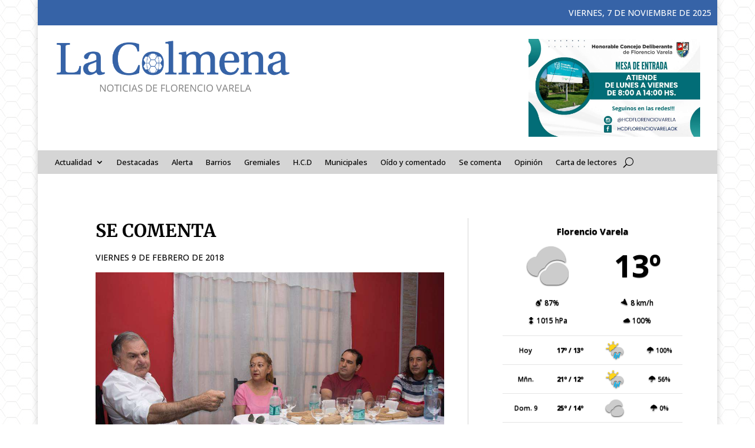

--- FILE ---
content_type: text/html; charset=UTF-8
request_url: https://lacolmenaenred.com.ar/2018/02/09/724/
body_size: 19215
content:
<!DOCTYPE html>
<html lang="es">
<head>
	<meta charset="UTF-8" />
<meta http-equiv="X-UA-Compatible" content="IE=edge">
	<link rel="pingback" href="https://lacolmenaenred.com.ar/xmlrpc.php" />

	<script type="text/javascript">
		document.documentElement.className = 'js';
	</script>
	
	<title>SE COMENTA - La Colmena</title>
<meta name="description" content="JULIO PEREYRA DE GIRA CASA POR CASA DE LOS MILITANTES A pesar del agobiante calor el ex intendente y actual diputado provincial Julio Pereyra continúa recorriendo casa por casa de los vecinos militantes del peronismo local ¿para vigilar y legitimar el poder?. Será una estrategia política que busca generar una&hellip;">
<meta name="robots" content="index, follow, max-snippet:-1, max-image-preview:large, max-video-preview:-1">
<link rel="canonical" href="https://lacolmenaenred.com.ar/2018/02/09/724/">
<meta property="og:url" content="https://lacolmenaenred.com.ar/2018/02/09/724/">
<meta property="og:site_name" content="La Colmena">
<meta property="og:locale" content="es_ES">
<meta property="og:type" content="article">
<meta property="article:author" content="">
<meta property="article:publisher" content="">
<meta property="article:section" content="Se comenta">
<meta property="og:title" content="SE COMENTA - La Colmena">
<meta property="og:description" content="JULIO PEREYRA DE GIRA CASA POR CASA DE LOS MILITANTES A pesar del agobiante calor el ex intendente y actual diputado provincial Julio Pereyra continúa recorriendo casa por casa de los vecinos militantes del peronismo local ¿para vigilar y legitimar el poder?. Será una estrategia política que busca generar una&hellip;">
<meta property="og:image" content="https://lacolmenaenred.com.ar/wp-content/uploads/2018/02/pereyra3.jpg">
<meta property="og:image:secure_url" content="https://lacolmenaenred.com.ar/wp-content/uploads/2018/02/pereyra3.jpg">
<meta property="og:image:width" content="960">
<meta property="og:image:height" content="640">
<meta property="fb:pages" content="">
<meta property="fb:admins" content="">
<meta property="fb:app_id" content="">
<meta name="twitter:card" content="summary">
<meta name="twitter:site" content="">
<meta name="twitter:creator" content="">
<meta name="twitter:title" content="SE COMENTA - La Colmena">
<meta name="twitter:description" content="JULIO PEREYRA DE GIRA CASA POR CASA DE LOS MILITANTES A pesar del agobiante calor el ex intendente y actual diputado provincial Julio Pereyra continúa recorriendo casa por casa de los vecinos militantes del peronismo local ¿para vigilar y legitimar el poder?. Será una estrategia política que busca generar una&hellip;">
<meta name="twitter:image" content="https://lacolmenaenred.com.ar/wp-content/uploads/2018/02/pereyra3.jpg">
<link rel="alternate" type="application/rss+xml" title="La Colmena &raquo; Feed" href="https://lacolmenaenred.com.ar/feed/" />
<link rel="alternate" type="application/rss+xml" title="La Colmena &raquo; Feed de los comentarios" href="https://lacolmenaenred.com.ar/comments/feed/" />
<meta content="Divi v.4.27.4" name="generator"/><link rel='stylesheet' id='wp-block-library-css' href='https://lacolmenaenred.com.ar/wp-includes/css/dist/block-library/style.min.css?ver=d5aea4e97711e2fd2410d85f8b5a0802' type='text/css' media='all' />
<style id='wp-block-library-theme-inline-css' type='text/css'>
.wp-block-audio :where(figcaption){color:#555;font-size:13px;text-align:center}.is-dark-theme .wp-block-audio :where(figcaption){color:#ffffffa6}.wp-block-audio{margin:0 0 1em}.wp-block-code{border:1px solid #ccc;border-radius:4px;font-family:Menlo,Consolas,monaco,monospace;padding:.8em 1em}.wp-block-embed :where(figcaption){color:#555;font-size:13px;text-align:center}.is-dark-theme .wp-block-embed :where(figcaption){color:#ffffffa6}.wp-block-embed{margin:0 0 1em}.blocks-gallery-caption{color:#555;font-size:13px;text-align:center}.is-dark-theme .blocks-gallery-caption{color:#ffffffa6}:root :where(.wp-block-image figcaption){color:#555;font-size:13px;text-align:center}.is-dark-theme :root :where(.wp-block-image figcaption){color:#ffffffa6}.wp-block-image{margin:0 0 1em}.wp-block-pullquote{border-bottom:4px solid;border-top:4px solid;color:currentColor;margin-bottom:1.75em}.wp-block-pullquote cite,.wp-block-pullquote footer,.wp-block-pullquote__citation{color:currentColor;font-size:.8125em;font-style:normal;text-transform:uppercase}.wp-block-quote{border-left:.25em solid;margin:0 0 1.75em;padding-left:1em}.wp-block-quote cite,.wp-block-quote footer{color:currentColor;font-size:.8125em;font-style:normal;position:relative}.wp-block-quote:where(.has-text-align-right){border-left:none;border-right:.25em solid;padding-left:0;padding-right:1em}.wp-block-quote:where(.has-text-align-center){border:none;padding-left:0}.wp-block-quote.is-large,.wp-block-quote.is-style-large,.wp-block-quote:where(.is-style-plain){border:none}.wp-block-search .wp-block-search__label{font-weight:700}.wp-block-search__button{border:1px solid #ccc;padding:.375em .625em}:where(.wp-block-group.has-background){padding:1.25em 2.375em}.wp-block-separator.has-css-opacity{opacity:.4}.wp-block-separator{border:none;border-bottom:2px solid;margin-left:auto;margin-right:auto}.wp-block-separator.has-alpha-channel-opacity{opacity:1}.wp-block-separator:not(.is-style-wide):not(.is-style-dots){width:100px}.wp-block-separator.has-background:not(.is-style-dots){border-bottom:none;height:1px}.wp-block-separator.has-background:not(.is-style-wide):not(.is-style-dots){height:2px}.wp-block-table{margin:0 0 1em}.wp-block-table td,.wp-block-table th{word-break:normal}.wp-block-table :where(figcaption){color:#555;font-size:13px;text-align:center}.is-dark-theme .wp-block-table :where(figcaption){color:#ffffffa6}.wp-block-video :where(figcaption){color:#555;font-size:13px;text-align:center}.is-dark-theme .wp-block-video :where(figcaption){color:#ffffffa6}.wp-block-video{margin:0 0 1em}:root :where(.wp-block-template-part.has-background){margin-bottom:0;margin-top:0;padding:1.25em 2.375em}
</style>
<style id='global-styles-inline-css' type='text/css'>
:root{--wp--preset--aspect-ratio--square: 1;--wp--preset--aspect-ratio--4-3: 4/3;--wp--preset--aspect-ratio--3-4: 3/4;--wp--preset--aspect-ratio--3-2: 3/2;--wp--preset--aspect-ratio--2-3: 2/3;--wp--preset--aspect-ratio--16-9: 16/9;--wp--preset--aspect-ratio--9-16: 9/16;--wp--preset--color--black: #000000;--wp--preset--color--cyan-bluish-gray: #abb8c3;--wp--preset--color--white: #ffffff;--wp--preset--color--pale-pink: #f78da7;--wp--preset--color--vivid-red: #cf2e2e;--wp--preset--color--luminous-vivid-orange: #ff6900;--wp--preset--color--luminous-vivid-amber: #fcb900;--wp--preset--color--light-green-cyan: #7bdcb5;--wp--preset--color--vivid-green-cyan: #00d084;--wp--preset--color--pale-cyan-blue: #8ed1fc;--wp--preset--color--vivid-cyan-blue: #0693e3;--wp--preset--color--vivid-purple: #9b51e0;--wp--preset--gradient--vivid-cyan-blue-to-vivid-purple: linear-gradient(135deg,rgba(6,147,227,1) 0%,rgb(155,81,224) 100%);--wp--preset--gradient--light-green-cyan-to-vivid-green-cyan: linear-gradient(135deg,rgb(122,220,180) 0%,rgb(0,208,130) 100%);--wp--preset--gradient--luminous-vivid-amber-to-luminous-vivid-orange: linear-gradient(135deg,rgba(252,185,0,1) 0%,rgba(255,105,0,1) 100%);--wp--preset--gradient--luminous-vivid-orange-to-vivid-red: linear-gradient(135deg,rgba(255,105,0,1) 0%,rgb(207,46,46) 100%);--wp--preset--gradient--very-light-gray-to-cyan-bluish-gray: linear-gradient(135deg,rgb(238,238,238) 0%,rgb(169,184,195) 100%);--wp--preset--gradient--cool-to-warm-spectrum: linear-gradient(135deg,rgb(74,234,220) 0%,rgb(151,120,209) 20%,rgb(207,42,186) 40%,rgb(238,44,130) 60%,rgb(251,105,98) 80%,rgb(254,248,76) 100%);--wp--preset--gradient--blush-light-purple: linear-gradient(135deg,rgb(255,206,236) 0%,rgb(152,150,240) 100%);--wp--preset--gradient--blush-bordeaux: linear-gradient(135deg,rgb(254,205,165) 0%,rgb(254,45,45) 50%,rgb(107,0,62) 100%);--wp--preset--gradient--luminous-dusk: linear-gradient(135deg,rgb(255,203,112) 0%,rgb(199,81,192) 50%,rgb(65,88,208) 100%);--wp--preset--gradient--pale-ocean: linear-gradient(135deg,rgb(255,245,203) 0%,rgb(182,227,212) 50%,rgb(51,167,181) 100%);--wp--preset--gradient--electric-grass: linear-gradient(135deg,rgb(202,248,128) 0%,rgb(113,206,126) 100%);--wp--preset--gradient--midnight: linear-gradient(135deg,rgb(2,3,129) 0%,rgb(40,116,252) 100%);--wp--preset--font-size--small: 13px;--wp--preset--font-size--medium: 20px;--wp--preset--font-size--large: 36px;--wp--preset--font-size--x-large: 42px;--wp--preset--spacing--20: 0.44rem;--wp--preset--spacing--30: 0.67rem;--wp--preset--spacing--40: 1rem;--wp--preset--spacing--50: 1.5rem;--wp--preset--spacing--60: 2.25rem;--wp--preset--spacing--70: 3.38rem;--wp--preset--spacing--80: 5.06rem;--wp--preset--shadow--natural: 6px 6px 9px rgba(0, 0, 0, 0.2);--wp--preset--shadow--deep: 12px 12px 50px rgba(0, 0, 0, 0.4);--wp--preset--shadow--sharp: 6px 6px 0px rgba(0, 0, 0, 0.2);--wp--preset--shadow--outlined: 6px 6px 0px -3px rgba(255, 255, 255, 1), 6px 6px rgba(0, 0, 0, 1);--wp--preset--shadow--crisp: 6px 6px 0px rgba(0, 0, 0, 1);}:root { --wp--style--global--content-size: 823px;--wp--style--global--wide-size: 1080px; }:where(body) { margin: 0; }.wp-site-blocks > .alignleft { float: left; margin-right: 2em; }.wp-site-blocks > .alignright { float: right; margin-left: 2em; }.wp-site-blocks > .aligncenter { justify-content: center; margin-left: auto; margin-right: auto; }:where(.is-layout-flex){gap: 0.5em;}:where(.is-layout-grid){gap: 0.5em;}.is-layout-flow > .alignleft{float: left;margin-inline-start: 0;margin-inline-end: 2em;}.is-layout-flow > .alignright{float: right;margin-inline-start: 2em;margin-inline-end: 0;}.is-layout-flow > .aligncenter{margin-left: auto !important;margin-right: auto !important;}.is-layout-constrained > .alignleft{float: left;margin-inline-start: 0;margin-inline-end: 2em;}.is-layout-constrained > .alignright{float: right;margin-inline-start: 2em;margin-inline-end: 0;}.is-layout-constrained > .aligncenter{margin-left: auto !important;margin-right: auto !important;}.is-layout-constrained > :where(:not(.alignleft):not(.alignright):not(.alignfull)){max-width: var(--wp--style--global--content-size);margin-left: auto !important;margin-right: auto !important;}.is-layout-constrained > .alignwide{max-width: var(--wp--style--global--wide-size);}body .is-layout-flex{display: flex;}.is-layout-flex{flex-wrap: wrap;align-items: center;}.is-layout-flex > :is(*, div){margin: 0;}body .is-layout-grid{display: grid;}.is-layout-grid > :is(*, div){margin: 0;}body{padding-top: 0px;padding-right: 0px;padding-bottom: 0px;padding-left: 0px;}:root :where(.wp-element-button, .wp-block-button__link){background-color: #32373c;border-width: 0;color: #fff;font-family: inherit;font-size: inherit;line-height: inherit;padding: calc(0.667em + 2px) calc(1.333em + 2px);text-decoration: none;}.has-black-color{color: var(--wp--preset--color--black) !important;}.has-cyan-bluish-gray-color{color: var(--wp--preset--color--cyan-bluish-gray) !important;}.has-white-color{color: var(--wp--preset--color--white) !important;}.has-pale-pink-color{color: var(--wp--preset--color--pale-pink) !important;}.has-vivid-red-color{color: var(--wp--preset--color--vivid-red) !important;}.has-luminous-vivid-orange-color{color: var(--wp--preset--color--luminous-vivid-orange) !important;}.has-luminous-vivid-amber-color{color: var(--wp--preset--color--luminous-vivid-amber) !important;}.has-light-green-cyan-color{color: var(--wp--preset--color--light-green-cyan) !important;}.has-vivid-green-cyan-color{color: var(--wp--preset--color--vivid-green-cyan) !important;}.has-pale-cyan-blue-color{color: var(--wp--preset--color--pale-cyan-blue) !important;}.has-vivid-cyan-blue-color{color: var(--wp--preset--color--vivid-cyan-blue) !important;}.has-vivid-purple-color{color: var(--wp--preset--color--vivid-purple) !important;}.has-black-background-color{background-color: var(--wp--preset--color--black) !important;}.has-cyan-bluish-gray-background-color{background-color: var(--wp--preset--color--cyan-bluish-gray) !important;}.has-white-background-color{background-color: var(--wp--preset--color--white) !important;}.has-pale-pink-background-color{background-color: var(--wp--preset--color--pale-pink) !important;}.has-vivid-red-background-color{background-color: var(--wp--preset--color--vivid-red) !important;}.has-luminous-vivid-orange-background-color{background-color: var(--wp--preset--color--luminous-vivid-orange) !important;}.has-luminous-vivid-amber-background-color{background-color: var(--wp--preset--color--luminous-vivid-amber) !important;}.has-light-green-cyan-background-color{background-color: var(--wp--preset--color--light-green-cyan) !important;}.has-vivid-green-cyan-background-color{background-color: var(--wp--preset--color--vivid-green-cyan) !important;}.has-pale-cyan-blue-background-color{background-color: var(--wp--preset--color--pale-cyan-blue) !important;}.has-vivid-cyan-blue-background-color{background-color: var(--wp--preset--color--vivid-cyan-blue) !important;}.has-vivid-purple-background-color{background-color: var(--wp--preset--color--vivid-purple) !important;}.has-black-border-color{border-color: var(--wp--preset--color--black) !important;}.has-cyan-bluish-gray-border-color{border-color: var(--wp--preset--color--cyan-bluish-gray) !important;}.has-white-border-color{border-color: var(--wp--preset--color--white) !important;}.has-pale-pink-border-color{border-color: var(--wp--preset--color--pale-pink) !important;}.has-vivid-red-border-color{border-color: var(--wp--preset--color--vivid-red) !important;}.has-luminous-vivid-orange-border-color{border-color: var(--wp--preset--color--luminous-vivid-orange) !important;}.has-luminous-vivid-amber-border-color{border-color: var(--wp--preset--color--luminous-vivid-amber) !important;}.has-light-green-cyan-border-color{border-color: var(--wp--preset--color--light-green-cyan) !important;}.has-vivid-green-cyan-border-color{border-color: var(--wp--preset--color--vivid-green-cyan) !important;}.has-pale-cyan-blue-border-color{border-color: var(--wp--preset--color--pale-cyan-blue) !important;}.has-vivid-cyan-blue-border-color{border-color: var(--wp--preset--color--vivid-cyan-blue) !important;}.has-vivid-purple-border-color{border-color: var(--wp--preset--color--vivid-purple) !important;}.has-vivid-cyan-blue-to-vivid-purple-gradient-background{background: var(--wp--preset--gradient--vivid-cyan-blue-to-vivid-purple) !important;}.has-light-green-cyan-to-vivid-green-cyan-gradient-background{background: var(--wp--preset--gradient--light-green-cyan-to-vivid-green-cyan) !important;}.has-luminous-vivid-amber-to-luminous-vivid-orange-gradient-background{background: var(--wp--preset--gradient--luminous-vivid-amber-to-luminous-vivid-orange) !important;}.has-luminous-vivid-orange-to-vivid-red-gradient-background{background: var(--wp--preset--gradient--luminous-vivid-orange-to-vivid-red) !important;}.has-very-light-gray-to-cyan-bluish-gray-gradient-background{background: var(--wp--preset--gradient--very-light-gray-to-cyan-bluish-gray) !important;}.has-cool-to-warm-spectrum-gradient-background{background: var(--wp--preset--gradient--cool-to-warm-spectrum) !important;}.has-blush-light-purple-gradient-background{background: var(--wp--preset--gradient--blush-light-purple) !important;}.has-blush-bordeaux-gradient-background{background: var(--wp--preset--gradient--blush-bordeaux) !important;}.has-luminous-dusk-gradient-background{background: var(--wp--preset--gradient--luminous-dusk) !important;}.has-pale-ocean-gradient-background{background: var(--wp--preset--gradient--pale-ocean) !important;}.has-electric-grass-gradient-background{background: var(--wp--preset--gradient--electric-grass) !important;}.has-midnight-gradient-background{background: var(--wp--preset--gradient--midnight) !important;}.has-small-font-size{font-size: var(--wp--preset--font-size--small) !important;}.has-medium-font-size{font-size: var(--wp--preset--font-size--medium) !important;}.has-large-font-size{font-size: var(--wp--preset--font-size--large) !important;}.has-x-large-font-size{font-size: var(--wp--preset--font-size--x-large) !important;}
:where(.wp-block-post-template.is-layout-flex){gap: 1.25em;}:where(.wp-block-post-template.is-layout-grid){gap: 1.25em;}
:where(.wp-block-columns.is-layout-flex){gap: 2em;}:where(.wp-block-columns.is-layout-grid){gap: 2em;}
:root :where(.wp-block-pullquote){font-size: 1.5em;line-height: 1.6;}
</style>
<link rel='stylesheet' id='ayudawp-magnific-popup-css' href='https://lacolmenaenred.com.ar/wp-content/themes/Divi/includes/builder/feature/dynamic-assets/assets/css/magnific_popup.css?ver=4.27.4' type='text/css' media='all' />
<link rel='stylesheet' id='wettervorhersage-css' href='https://lacolmenaenred.com.ar/wp-content/plugins/wettervorhersage/public/css/wettervorhersage-public.css?ver=1.0.0' type='text/css' media='all' />
<link rel='stylesheet' id='dg-blog-module-styles-css' href='https://lacolmenaenred.com.ar/wp-content/plugins/dg-blog-module/styles/style.min.css?ver=1.0.11' type='text/css' media='all' />
<link rel='stylesheet' id='divi-social-sharing-buttons-styles-css' href='https://lacolmenaenred.com.ar/wp-content/plugins/divi-social-sharing-buttons/styles/style.min.css?ver=2.1' type='text/css' media='all' />
<link rel='stylesheet' id='et-builder-googlefonts-cached-css' href='https://lacolmenaenred.com.ar/wp-content/uploads/fonts/6caf8eac7fa3fd34b7e2a5218e3def2e/font.css?v=1708091460' type='text/css' media='all' />
<link rel='stylesheet' id='divi-style-css' href='https://lacolmenaenred.com.ar/wp-content/themes/Divi/style-static.min.css?ver=4.27.4' type='text/css' media='all' />
<script type="text/javascript" src="https://lacolmenaenred.com.ar/wp-includes/js/jquery/jquery.min.js?ver=3.7.1" id="jquery-core-js"></script>
<script type="text/javascript" src="https://lacolmenaenred.com.ar/wp-includes/js/jquery/jquery-migrate.min.js?ver=3.4.1" id="jquery-migrate-js"></script>
<script type="text/javascript" src="https://lacolmenaenred.com.ar/wp-content/plugins/wettervorhersage/public/js/wettervorhersage-public.js?ver=1.0.0" id="wettervorhersage-js"></script>
<link rel="https://api.w.org/" href="https://lacolmenaenred.com.ar/wp-json/" /><link rel="alternate" title="JSON" type="application/json" href="https://lacolmenaenred.com.ar/wp-json/wp/v2/posts/724" /><link rel="alternate" title="oEmbed (JSON)" type="application/json+oembed" href="https://lacolmenaenred.com.ar/wp-json/oembed/1.0/embed?url=https%3A%2F%2Flacolmenaenred.com.ar%2F2018%2F02%2F09%2F724%2F" />
<link rel="alternate" title="oEmbed (XML)" type="text/xml+oembed" href="https://lacolmenaenred.com.ar/wp-json/oembed/1.0/embed?url=https%3A%2F%2Flacolmenaenred.com.ar%2F2018%2F02%2F09%2F724%2F&#038;format=xml" />
<meta property="fb:app_id" content="1501276429921586"/>        <style>
            #comments {
                display: none;
            }
            .nocomments,
            .no-comments,
            .has-comments,
            .post-comments,
            .comments-link,
            .comments-area,
            .comment-respond,
            .comments-closed,
            .comments-wrapper,
            .wp-block-comments,
            .comments-area__wrapper,
            .wp-block-post-comments,
            .wp-block-comments-title,
            .wp-block-comment-template,
            .wp-block-comments-query-loop {
                display: none;
            }
            /** Blocksy **/
            li.meta-comments {
                display: none;
            }
        </style>
    <meta name="generator" content="performant-translations 1.2.0">
<meta name="viewport" content="width=device-width, initial-scale=1.0, maximum-scale=1.0, user-scalable=0" /><style type="text/css">.broken_link, a.broken_link {
	text-decoration: line-through;
}</style><style type="text/css" id="custom-background-css">
body.custom-background { background-image: url("https://lacolmenaenred.com.ar/wp-content/uploads/2024/02/fondo.png"); background-position: center top; background-size: auto; background-repeat: repeat; background-attachment: fixed; }
</style>
	<link rel="icon" href="https://lacolmenaenred.com.ar/wp-content/uploads/2021/11/LOGO-ICONO.png" sizes="32x32" />
<link rel="icon" href="https://lacolmenaenred.com.ar/wp-content/uploads/2021/11/LOGO-ICONO.png" sizes="192x192" />
<link rel="apple-touch-icon" href="https://lacolmenaenred.com.ar/wp-content/uploads/2021/11/LOGO-ICONO.png" />
<meta name="msapplication-TileImage" content="https://lacolmenaenred.com.ar/wp-content/uploads/2021/11/LOGO-ICONO.png" />
<style id="et-divi-customizer-global-cached-inline-styles">body,.et_pb_column_1_2 .et_quote_content blockquote cite,.et_pb_column_1_2 .et_link_content a.et_link_main_url,.et_pb_column_1_3 .et_quote_content blockquote cite,.et_pb_column_3_8 .et_quote_content blockquote cite,.et_pb_column_1_4 .et_quote_content blockquote cite,.et_pb_blog_grid .et_quote_content blockquote cite,.et_pb_column_1_3 .et_link_content a.et_link_main_url,.et_pb_column_3_8 .et_link_content a.et_link_main_url,.et_pb_column_1_4 .et_link_content a.et_link_main_url,.et_pb_blog_grid .et_link_content a.et_link_main_url,body .et_pb_bg_layout_light .et_pb_post p,body .et_pb_bg_layout_dark .et_pb_post p{font-size:14px}.et_pb_slide_content,.et_pb_best_value{font-size:15px}body{color:#000000}h1,h2,h3,h4,h5,h6{color:#000000}#et_search_icon:hover,.mobile_menu_bar:before,.mobile_menu_bar:after,.et_toggle_slide_menu:after,.et-social-icon a:hover,.et_pb_sum,.et_pb_pricing li a,.et_pb_pricing_table_button,.et_overlay:before,.entry-summary p.price ins,.et_pb_member_social_links a:hover,.et_pb_widget li a:hover,.et_pb_filterable_portfolio .et_pb_portfolio_filters li a.active,.et_pb_filterable_portfolio .et_pb_portofolio_pagination ul li a.active,.et_pb_gallery .et_pb_gallery_pagination ul li a.active,.wp-pagenavi span.current,.wp-pagenavi a:hover,.nav-single a,.tagged_as a,.posted_in a{color:#3663a7}.et_pb_contact_submit,.et_password_protected_form .et_submit_button,.et_pb_bg_layout_light .et_pb_newsletter_button,.comment-reply-link,.form-submit .et_pb_button,.et_pb_bg_layout_light .et_pb_promo_button,.et_pb_bg_layout_light .et_pb_more_button,.et_pb_contact p input[type="checkbox"]:checked+label i:before,.et_pb_bg_layout_light.et_pb_module.et_pb_button{color:#3663a7}.footer-widget h4{color:#3663a7}.et-search-form,.nav li ul,.et_mobile_menu,.footer-widget li:before,.et_pb_pricing li:before,blockquote{border-color:#3663a7}.et_pb_counter_amount,.et_pb_featured_table .et_pb_pricing_heading,.et_quote_content,.et_link_content,.et_audio_content,.et_pb_post_slider.et_pb_bg_layout_dark,.et_slide_in_menu_container,.et_pb_contact p input[type="radio"]:checked+label i:before{background-color:#3663a7}a{color:#3663a7}.et_secondary_nav_enabled #page-container #top-header{background-color:#3663a7!important}#et-secondary-nav li ul{background-color:#3663a7}.et_header_style_centered .mobile_nav .select_page,.et_header_style_split .mobile_nav .select_page,.et_nav_text_color_light #top-menu>li>a,.et_nav_text_color_dark #top-menu>li>a,#top-menu a,.et_mobile_menu li a,.et_nav_text_color_light .et_mobile_menu li a,.et_nav_text_color_dark .et_mobile_menu li a,#et_search_icon:before,.et_search_form_container input,span.et_close_search_field:after,#et-top-navigation .et-cart-info{color:#632380}.et_search_form_container input::-moz-placeholder{color:#632380}.et_search_form_container input::-webkit-input-placeholder{color:#632380}.et_search_form_container input:-ms-input-placeholder{color:#632380}#top-menu li a{font-size:16px}body.et_vertical_nav .container.et_search_form_container .et-search-form input{font-size:16px!important}#top-menu li a,.et_search_form_container input{font-weight:normal;font-style:normal;text-transform:uppercase;text-decoration:none}.et_search_form_container input::-moz-placeholder{font-weight:normal;font-style:normal;text-transform:uppercase;text-decoration:none}.et_search_form_container input::-webkit-input-placeholder{font-weight:normal;font-style:normal;text-transform:uppercase;text-decoration:none}.et_search_form_container input:-ms-input-placeholder{font-weight:normal;font-style:normal;text-transform:uppercase;text-decoration:none}#top-menu li.current-menu-ancestor>a,#top-menu li.current-menu-item>a,#top-menu li.current_page_item>a{color:#f28c30}#main-footer .footer-widget h4,#main-footer .widget_block h1,#main-footer .widget_block h2,#main-footer .widget_block h3,#main-footer .widget_block h4,#main-footer .widget_block h5,#main-footer .widget_block h6{color:#3663a7}.footer-widget li:before{border-color:#3663a7}@media only screen and (min-width:981px){.et_header_style_left #et-top-navigation,.et_header_style_split #et-top-navigation{padding:40px 0 0 0}.et_header_style_left #et-top-navigation nav>ul>li>a,.et_header_style_split #et-top-navigation nav>ul>li>a{padding-bottom:40px}.et_header_style_split .centered-inline-logo-wrap{width:80px;margin:-80px 0}.et_header_style_split .centered-inline-logo-wrap #logo{max-height:80px}.et_pb_svg_logo.et_header_style_split .centered-inline-logo-wrap #logo{height:80px}.et_header_style_centered #top-menu>li>a{padding-bottom:14px}.et_header_style_slide #et-top-navigation,.et_header_style_fullscreen #et-top-navigation{padding:31px 0 31px 0!important}.et_header_style_centered #main-header .logo_container{height:80px}#logo{max-height:80%}.et_pb_svg_logo #logo{height:80%}.et_fixed_nav #page-container .et-fixed-header#top-header{background-color:#3663a7!important}.et_fixed_nav #page-container .et-fixed-header#top-header #et-secondary-nav li ul{background-color:#3663a7}.et-fixed-header #top-menu a,.et-fixed-header #et_search_icon:before,.et-fixed-header #et_top_search .et-search-form input,.et-fixed-header .et_search_form_container input,.et-fixed-header .et_close_search_field:after,.et-fixed-header #et-top-navigation .et-cart-info{color:#632380!important}.et-fixed-header .et_search_form_container input::-moz-placeholder{color:#632380!important}.et-fixed-header .et_search_form_container input::-webkit-input-placeholder{color:#632380!important}.et-fixed-header .et_search_form_container input:-ms-input-placeholder{color:#632380!important}.et-fixed-header #top-menu li.current-menu-ancestor>a,.et-fixed-header #top-menu li.current-menu-item>a,.et-fixed-header #top-menu li.current_page_item>a{color:#f28c30!important}}@media only screen and (min-width:1350px){.et_pb_row{padding:27px 0}.et_pb_section{padding:54px 0}.single.et_pb_pagebuilder_layout.et_full_width_page .et_post_meta_wrapper{padding-top:81px}.et_pb_fullwidth_section{padding:0}}h1,h1.et_pb_contact_main_title,.et_pb_title_container h1{font-weight:700}h2,.product .related h2,.et_pb_column_1_2 .et_quote_content blockquote p{font-weight:700}h3{font-weight:700}h4,.et_pb_circle_counter h3,.et_pb_number_counter h3,.et_pb_column_1_3 .et_pb_post h2,.et_pb_column_1_4 .et_pb_post h2,.et_pb_blog_grid h2,.et_pb_column_1_3 .et_quote_content blockquote p,.et_pb_column_3_8 .et_quote_content blockquote p,.et_pb_column_1_4 .et_quote_content blockquote p,.et_pb_blog_grid .et_quote_content blockquote p,.et_pb_column_1_3 .et_link_content h2,.et_pb_column_3_8 .et_link_content h2,.et_pb_column_1_4 .et_link_content h2,.et_pb_blog_grid .et_link_content h2,.et_pb_column_1_3 .et_audio_content h2,.et_pb_column_3_8 .et_audio_content h2,.et_pb_column_1_4 .et_audio_content h2,.et_pb_blog_grid .et_audio_content h2,.et_pb_column_3_8 .et_pb_audio_module_content h2,.et_pb_column_1_3 .et_pb_audio_module_content h2,.et_pb_gallery_grid .et_pb_gallery_item h3,.et_pb_portfolio_grid .et_pb_portfolio_item h2,.et_pb_filterable_portfolio_grid .et_pb_portfolio_item h2{font-weight:700}h5{font-weight:700}h6{font-weight:700}.et_pb_slide_description .et_pb_slide_title{font-weight:700}.et_pb_gallery_grid .et_pb_gallery_item h3,.et_pb_portfolio_grid .et_pb_portfolio_item h2,.et_pb_filterable_portfolio_grid .et_pb_portfolio_item h2,.et_pb_column_1_4 .et_pb_audio_module_content h2{font-weight:700}	h1,h2,h3,h4,h5,h6{font-family:'Merriweather',Georgia,"Times New Roman",serif}body,input,textarea,select{font-family:'Open Sans',Helvetica,Arial,Lucida,sans-serif}.clima-widget.weather_widget_wrap .main_wrap a.main-link{color:white;text-decoration-color:white;box-shadow:none;font-size:14px!important}.weather_widget_wrap{display:inline-block;text-align:center;max-width:100%;font-family:Open Sans,sans-serif!important}.weather_title{font-weight:bold;padding:5px 0;font-size:18px!important;background:rgba(0,0,0,0.03);text-align:center}h4{font-weight:700!important;font-size:17px!important;line-height:1.4em!important}</style></head>
<body data-rsssl=1 class="wp-singular post-template-default single single-post postid-724 single-format-standard custom-background wp-theme-Divi et-tb-has-template et-tb-has-header et-tb-has-body et-tb-has-footer et_pb_button_helper_class et_boxed_layout et_pb_gutter osx et_pb_gutters3 et_divi_theme et-db">
	<div id="page-container">
<div id="et-boc" class="et-boc">
			
		<header class="et-l et-l--header">
			<div class="et_builder_inner_content et_pb_gutters3"><div class="et_pb_section et_pb_section_0_tb_header et_section_regular et_pb_section--with-menu" >
				
				
				
				
				
				
				<div class="et_pb_row et_pb_row_0_tb_header">
				<div class="et_pb_column et_pb_column_4_4 et_pb_column_0_tb_header  et_pb_css_mix_blend_mode_passthrough et-last-child">
				
				
				
				
				<div class="et_pb_module et_pb_text et_pb_text_0_tb_header  et_pb_text_align_right et_pb_bg_layout_light">
				
				
				
				
				<div class="et_pb_text_inner">viernes, 7 de noviembre de 2025</div>
			</div>
			</div>
				
				
				
				
			</div><div class="et_pb_row et_pb_row_1_tb_header">
				<div class="et_pb_column et_pb_column_2_5 et_pb_column_1_tb_header  et_pb_css_mix_blend_mode_passthrough">
				
				
				
				
				<div class="et_pb_module et_pb_image et_pb_image_0_tb_header">
				
				
				
				
				<a href="https://lacolmenaenred.com.ar/"><span class="et_pb_image_wrap "><img fetchpriority="high" decoding="async" width="678" height="152" src="https://lacolmenaenred.com.ar/wp-content/uploads/2024/02/Logo_LaColmena_1-1.png" alt="" title="Logo_LaColmena_1" class="wp-image-106360" /></span></a>
			</div>
			</div><div class="et_pb_column et_pb_column_3_5 et_pb_column_2_tb_header  et_pb_css_mix_blend_mode_passthrough et-last-child">
				
				
				
				
				<div class="et_pb_module et_pb_image et_pb_image_1_tb_header">
				
				
				
				
				<a href="https://lacolmenaenred.com.ar/wp-content/uploads/2025/04/aviso-hcd.jpeg" class="et_pb_lightbox_image" title=""><span class="et_pb_image_wrap "><img decoding="async" width="1050" height="600" src="https://lacolmenaenred.com.ar/wp-content/uploads/2025/04/aviso-hcd.jpeg" alt="" title="aviso-hcd" class="wp-image-117578" /></span></a>
			</div>
			</div>
				
				
				
				
			</div><div class="et_pb_row et_pb_row_2_tb_header et_pb_row--with-menu">
				<div class="et_pb_column et_pb_column_4_4 et_pb_column_3_tb_header  et_pb_css_mix_blend_mode_passthrough et-last-child et_pb_column--with-menu">
				
				
				
				
				<div class="et_pb_module et_pb_menu et_pb_menu_0_tb_header et_pb_bg_layout_light  et_pb_text_align_left et_dropdown_animation_fade et_pb_menu--without-logo et_pb_menu--style-left_aligned">
					
					
					
					
					<div class="et_pb_menu_inner_container clearfix">
						
						<div class="et_pb_menu__wrap">
							<div class="et_pb_menu__menu">
								<nav class="et-menu-nav"><ul id="menu-td-demo-top-menu" class="et-menu nav"><li class="et_pb_menu_page_id-17 menu-item menu-item-type-taxonomy menu-item-object-category menu-item-has-children menu-item-10811"><a href="https://lacolmenaenred.com.ar/category/actualidad/">Actualidad</a>
<ul class="sub-menu">
	<li class="et_pb_menu_page_id-21 menu-item menu-item-type-taxonomy menu-item-object-category menu-item-10816"><a href="https://lacolmenaenred.com.ar/category/actualidad/cultura/">Cultura</a></li>
	<li class="et_pb_menu_page_id-22 menu-item menu-item-type-taxonomy menu-item-object-category menu-item-10815"><a href="https://lacolmenaenred.com.ar/category/actualidad/deportes/">Deportes</a></li>
	<li class="et_pb_menu_page_id-20 menu-item menu-item-type-taxonomy menu-item-object-category menu-item-10818"><a href="https://lacolmenaenred.com.ar/category/actualidad/economia/">Economía</a></li>
	<li class="et_pb_menu_page_id-18 menu-item menu-item-type-taxonomy menu-item-object-category menu-item-106543"><a href="https://lacolmenaenred.com.ar/category/actualidad/informacion-general/">Información general</a></li>
	<li class="et_pb_menu_page_id-23 menu-item menu-item-type-taxonomy menu-item-object-category menu-item-10812"><a href="https://lacolmenaenred.com.ar/category/actualidad/policiales/">Policiales</a></li>
	<li class="et_pb_menu_page_id-19 menu-item menu-item-type-taxonomy menu-item-object-category menu-item-10814"><a href="https://lacolmenaenred.com.ar/category/actualidad/politica/">Política</a></li>
</ul>
</li>
<li class="et_pb_menu_page_id-2 menu-item menu-item-type-taxonomy menu-item-object-category menu-item-10819"><a href="https://lacolmenaenred.com.ar/category/destacadas/">Destacadas</a></li>
<li class="et_pb_menu_page_id-30 menu-item menu-item-type-taxonomy menu-item-object-category menu-item-106544"><a href="https://lacolmenaenred.com.ar/category/alerta/">Alerta</a></li>
<li class="et_pb_menu_page_id-24 menu-item menu-item-type-taxonomy menu-item-object-category menu-item-106545"><a href="https://lacolmenaenred.com.ar/category/barrios/">Barrios</a></li>
<li class="et_pb_menu_page_id-36 menu-item menu-item-type-taxonomy menu-item-object-category menu-item-106547"><a href="https://lacolmenaenred.com.ar/category/gremiales/">Gremiales</a></li>
<li class="et_pb_menu_page_id-26 menu-item menu-item-type-taxonomy menu-item-object-category menu-item-106548"><a href="https://lacolmenaenred.com.ar/category/hcd/">H.C.D</a></li>
<li class="et_pb_menu_page_id-25 menu-item menu-item-type-taxonomy menu-item-object-category menu-item-10813"><a href="https://lacolmenaenred.com.ar/category/municipales/">Municipales</a></li>
<li class="et_pb_menu_page_id-35 menu-item menu-item-type-taxonomy menu-item-object-category menu-item-106549"><a href="https://lacolmenaenred.com.ar/category/oido-y-comentado/">Oído y comentado</a></li>
<li class="et_pb_menu_page_id-27 menu-item menu-item-type-taxonomy menu-item-object-category current-post-ancestor current-menu-parent current-post-parent menu-item-106551"><a href="https://lacolmenaenred.com.ar/category/secomenta/">Se comenta</a></li>
<li class="et_pb_menu_page_id-29 menu-item menu-item-type-taxonomy menu-item-object-category menu-item-106550"><a href="https://lacolmenaenred.com.ar/category/opinion/">Opinión</a></li>
<li class="et_pb_menu_page_id-28 menu-item menu-item-type-taxonomy menu-item-object-category menu-item-106546"><a href="https://lacolmenaenred.com.ar/category/carta-lectores/">Carta de lectores</a></li>
</ul></nav>
							</div>
							
							<button type="button" class="et_pb_menu__icon et_pb_menu__search-button"></button>
							<div class="et_mobile_nav_menu">
				<div class="mobile_nav closed">
					<span class="mobile_menu_bar"></span>
				</div>
			</div>
						</div>
						<div class="et_pb_menu__search-container et_pb_menu__search-container--disabled">
				<div class="et_pb_menu__search">
					<form role="search" method="get" class="et_pb_menu__search-form" action="https://lacolmenaenred.com.ar/">
						<input type="search" class="et_pb_menu__search-input" placeholder="Buscar …" name="s" title="Buscar:" />
					</form>
					<button type="button" class="et_pb_menu__icon et_pb_menu__close-search-button"></button>
				</div>
			</div>
					</div>
				</div>
			</div>
				
				
				
				
			</div>
				
				
			</div>		</div>
	</header>
	<div id="et-main-area">
	
    <div id="main-content">
    <div class="et-l et-l--body">
			<div class="et_builder_inner_content et_pb_gutters3"><div class="et_pb_section et_pb_section_0_tb_body et_section_specialty" >
				
				
				
				
				
				<div class="et_pb_row">
				<div class="et_pb_column et_pb_column_2_3 et_pb_column_0_tb_body   et_pb_specialty_column  et_pb_css_mix_blend_mode_passthrough">
				
				
				
				
				<div class="et_pb_row_inner et_pb_row_inner_0_tb_body et_pb_equal_columns et_pb_gutters2">
				<div class="et_pb_column et_pb_column_4_4 et_pb_with_border et_pb_column_inner et_pb_column_inner_0_tb_body et-last-child">
				
				
				
				
				<div class="et_pb_module et_pb_text et_pb_text_0_tb_body  et_pb_text_align_left et_pb_bg_layout_light">
				
				
				
				
				<div class="et_pb_text_inner">SE COMENTA</div>
			</div><div class="et_pb_module et_pb_text et_pb_text_1_tb_body  et_pb_text_align_left et_pb_bg_layout_light">
				
				
				
				
				<div class="et_pb_text_inner">viernes 9 de febrero de 2018</div>
			</div><div class="et_pb_module et_pb_image et_pb_image_0_tb_body">
				
				
				
				
				<a href="https://lacolmenaenred.com.ar/wp-content/uploads/2018/02/pereyra3.jpg" class="et_pb_lightbox_image" title=""><span class="et_pb_image_wrap "><img decoding="async" width="960" height="640" src="https://lacolmenaenred.com.ar/wp-content/uploads/2018/02/pereyra3.jpg" alt="" title="pereyra3" class="wp-image-726" /></span></a>
			</div><div class="et_pb_module dssb_sharing_buttons dssb_sharing_buttons_0_tb_body">
				
				
				
				
				
				
				<div class="et_pb_module_inner">
					<div class="dssb-sharing-buttons dssb-columns-4 dssb-tablet-columns-4 dssb-phone-columns-4"><div class="dssb_sharing_button dssb_sharing_button_0_tb_body">
				
				
				
				
				
				
				<div class="et_pb_module_inner">
					
            <div class="dssb-sharing-button">
                <a class="dssb-sharing-button-facebook" href="javascript:void(0)" data-network-type="facebook" data-network-url="https://www.facebook.com/sharer.php?u=https://lacolmenaenred.com.ar/2018/02/09/724/" rel="nofollow">
                    <span class="dssb-sharing-icon dssb-sharing-facebook"></span>
                    <div class="dssb-sharing-text">Share On Facebook</div>
                </a>
            </div>
				</div>
			</div><div class="dssb_sharing_button dssb_sharing_button_1_tb_body">
				
				
				
				
				
				
				<div class="et_pb_module_inner">
					
            <div class="dssb-sharing-button">
                <a class="dssb-sharing-button-whatsapp" href="javascript:void(0)" data-network-type="whatsapp" data-network-url="https://api.whatsapp.com/send?text=SE+COMENTA  https://lacolmenaenred.com.ar/2018/02/09/724/" rel="nofollow">
                    <span class="dssb-sharing-icon dssb-sharing-whatsapp"></span>
                    <div class="dssb-sharing-text">Share On Whatsapp</div>
                </a>
            </div>
				</div>
			</div><div class="dssb_sharing_button dssb_sharing_button_2_tb_body">
				
				
				
				
				
				
				<div class="et_pb_module_inner">
					
            <div class="dssb-sharing-button">
                <a class="dssb-sharing-button-twitter" href="javascript:void(0)" data-network-type="twitter" data-network-url="https://twitter.com/intent/tweet?text=SE+COMENTA&url=https://lacolmenaenred.com.ar/2018/02/09/724/" rel="nofollow">
                    <span class="dssb-sharing-icon dssb-sharing-twitter"></span>
                    <div class="dssb-sharing-text">Share On Twitter</div>
                </a>
            </div>
				</div>
			</div><div class="dssb_sharing_button dssb_sharing_button_3_tb_body">
				
				
				
				
				
				
				<div class="et_pb_module_inner">
					
            <div class="dssb-sharing-button">
                <a class="dssb-sharing-button-email" href="javascript:void(0)" data-network-type="email" data-network-url="mailto:?subject=SE COMENTA&body=%0D%0ALink: https://lacolmenaenred.com.ar/2018/02/09/724/%0D%0A" rel="nofollow">
                    <span class="dssb-sharing-icon dssb-sharing-email"></span>
                    <div class="dssb-sharing-text">Share Via Email</div>
                </a>
            </div>
				</div>
			</div></div>
				</div>
			</div><div class="et_pb_module et_pb_post_content et_pb_post_content_0_tb_body">
				
				
				
				
				<hr />
<p><strong>JULIO PEREYRA DE GIRA CASA POR CASA DE LOS MILITANTES</strong></p>
<p>A pesar del agobiante calor el ex intendente y actual diputado provincial Julio Pereyra continúa recorriendo casa por casa de los vecinos militantes del peronismo local ¿para vigilar y legitimar el poder?. Será una estrategia política que busca generar una relación más cercana y directa con la militancia. Esta vez llegó a la vivienda de una familia integrante de la 30 de Marzo de la “primera hora”( foto de la red social: el jefe político   comparte charlas y una comida junto a la dueña de casa Emma, Carlos y Nahuel )…Pereyra instó a no bajar los brazos y continuar trabajando por “un peronismo varelense unido”. ..</p>
<p>“Charlamos de los tiempos difíciles que estamos viviendo a nivel nacional y provincial,-dijo- intercambiamos opiniones y hablamos de política. No creo que la alternativa para poder ganar el gobierno en 2019 sea desde la crítica y la confrontación, sino acompañando a la gente que se está movilizando, escucharlos y estar cerca de ellos…</p>
<p><strong>LA GRIETA SINDICAL</strong></p>
<p><em>Agustín Medina, el hijo de Juan Pablo “Pata”Medina, fue durísimo en sus declaraciones periodísticas,  hablo sobre la detención de la mitad de su familia, hoy con preventiva algunos en Ezeiza y otros en el penal de Marcos Paz. Apuntó contra la posición del Gobierno, el silencio de Cristina Kirchner, contra los Moyano y “Los Gordos” frente a la ola de detenciones gremiales…</em> “Cuando reclamamos a la empresa, le estamos tocando el culo a los que tienen el poder actualmente. Ahí salieron con los tapones de punta a contraatacar a mi padre”. judicial y sindicalmente”.“En la causa hablan de acuerdos extorsivos pero no que eran extorsionados por «<strong>El Pata</strong>» Medina. La política es dinámica. Nunca jugamos políticamente con nadie”. “La obra (de City Bell) estaba parada por decisión de la empresa Coninsa, que después denuncia. Lo que pasaba es que no nos poníamos de acuerdo con el secretario de la UOCRA de Florencio Varela (en alusión a Juan “el lagarto” Olmedo) hasta dónde le correspondía a cada uno. Ahí sí existió un enfrentamiento entre compañeros de ambas seccionales”. Y rematar dijo además, entre otras cosas que “ ahí sí hubo trompadas, pero nada más. Después si hubo tiros. De parte sindical, nadie fue partícipe. Pero no te olvides que donde se hacía la obra hay un barrio carenciado y es una zona de robos, tiros y de inseguridad”.”No eran obligadas (a contratar servicios de empresas específicas). “Simplemente, quizás, porque no podemos dar fe de eso, eran recomendadas. Si eran obligadas, hubiese regido para todas las empresas y nos beneficiábamos en su totalidad. Ejem…No aclares que oscurece…</p>
<p><strong>LA SENDA QUE DE AEROBICA  TIENE POCO</strong></p>
<p>En la senda aeróbica recientemente inaugurada, ubicada sobre Av. San Martín, se  instaló  tres estaciones de elongación dispuestas en la traza , bancos, cesto de basura, parquización, forestación, y en el caso de la estructura situada en el empalme con Dorrego, se colocaron dos bicicletas fijas. Excelente !!!, pero   la mayoría de la gente que realiza actividad física no va por ese lugar, sigue utilizando el camino de enfrente, el de la bicisenda. Según se pudo comprobar hay una serie de obstáculos que los funcionarios del área no tuvieron en cuenta a la hora de su realización, como la gran cantidad de conchilla que colocaron en la traza y que penetra en las calzados, además un camino lleno de curvas que hacen imposible la concentración del deportista amateur. O sea que la obra no cumple con el objetivo social de educar a la población desde el deporte!!!.Chan!</p>
<p>&nbsp;</p>
<p>&nbsp;</p>
<div id="wpdevar_comment_1" style="width:100%;text-align:center;">
		<span style="padding: 10px;font-size:15px;font-family:Arial,Helvetica Neue,Helvetica,sans-serif;color:#000000;">Comentarios</span>
		<div class="fb-comments" data-href="https://lacolmenaenred.com.ar/2018/02/09/724/" data-order-by="social" data-numposts="7" data-width="100%" style="display:block;"></div></div><style>#wpdevar_comment_1 span,#wpdevar_comment_1 iframe{width:100% !important;} #wpdevar_comment_1 iframe{max-height: 100% !important;}</style>
			</div>
			</div>
				
				
				
				
			</div><div class="et_pb_row_inner et_pb_row_inner_2_tb_body et_pb_gutters2">
				<div class="et_pb_column et_pb_column_1_3 et_pb_column_inner et_pb_column_inner_1_tb_body">
				
				
				
				
				<div class="et_pb_module et_pb_image et_pb_image_1_tb_body">
				
				
				
				
				<span class="et_pb_image_wrap "><img decoding="async" width="807" height="498" src="https://lacolmenaenred.com.ar/wp-content/uploads/2024/04/estudio-juridico-gramajo.webp" alt="" title="estudio-juridico-gramajo" class="wp-image-109337" /></span>
			</div>
			</div><div class="et_pb_column et_pb_column_1_3 et_pb_column_inner et_pb_column_inner_2_tb_body et-last-child">
				
				
				
				
				<div class="et_pb_module et_pb_image et_pb_image_2_tb_body">
				
				
				
				
				<span class="et_pb_image_wrap "><img decoding="async" width="1080" height="661" src="https://lacolmenaenred.com.ar/wp-content/uploads/2024/04/estudio-cpntable-impositivo.webp" alt="" title="estudio-contable-impositivo" class="wp-image-109333" /></span>
			</div>
			</div>
				
				
				
				
			</div><div class="et_pb_row_inner et_pb_row_inner_4_tb_body et_pb_gutters2">
				<div class="et_pb_column et_pb_column_1_3 et_pb_column_inner et_pb_column_inner_3_tb_body">
				
				
				
				
				<div class="et_pb_module et_pb_image et_pb_image_3_tb_body">
				
				
				
				
				<span class="et_pb_image_wrap "><img decoding="async" width="765" height="675" src="https://lacolmenaenred.com.ar/wp-content/uploads/2024/04/pasquini.webp" alt="" title="pasquini" class="wp-image-109334" /></span>
			</div>
			</div><div class="et_pb_column et_pb_column_1_3 et_pb_column_inner et_pb_column_inner_4_tb_body et-last-child">
				
				
				
				
				<div class="et_pb_module et_pb_image et_pb_image_4_tb_body">
				
				
				
				
				<span class="et_pb_image_wrap "><img decoding="async" width="1080" height="578" src="https://lacolmenaenred.com.ar/wp-content/uploads/2024/04/contalex.webp" alt="" title="contalex" class="wp-image-109352" /></span>
			</div>
			</div>
				
				
				
				
			</div><div class="et_pb_row_inner et_pb_row_inner_5_tb_body et_pb_equal_columns et_pb_gutters2">
				<div class="et_pb_column et_pb_column_4_4 et_pb_with_border et_pb_column_inner et_pb_column_inner_5_tb_body et-last-child">
				
				
				
				
				<div class="et_pb_module et_pb_divider et_pb_divider_0_tb_body et_pb_divider_position_ et_pb_space"><div class="et_pb_divider_internal"></div></div><div class="et_pb_with_border et_pb_module et_pb_text et_pb_text_2_tb_body  et_pb_text_align_left et_pb_bg_layout_light">
				
				
				
				
				<div class="et_pb_text_inner"><h4>Artículos relacionados</h4></div>
			</div><div class="et_pb_with_border et_pb_module dgbm_blog_module dgbm_blog_module_0_tb_body">
				
				
				
				
				
				
				<div class="et_pb_module_inner">
					<div class="dg-blog-module dgbm-image-overlay dgbm-scale-effect">
							<div class="dg-blog-inner-wrapper column-2 column-tablet-2 column-mobile-1 image-top">
								<div class="et_pb_ajax_pagination_container">
									<div class="dg-blog-masonry et_pb_salvattore_content" data-columns=&quot;2&quot;>                <article id="post-15790" class="dgbm_post_item v2 post-15790 post type-post status-publish format-standard has-post-thumbnail hentry category-secomenta" >
                    <div class="dg-post-thumb" > <a class="featured-image-link"  href="https://lacolmenaenred.com.ar/2022/11/26/visto-oido-y-comentado-insolito/"><img decoding="async" src="https://lacolmenaenred.com.ar/wp-content/uploads/2022/11/moc1-banos-400x250.jpg" alt="VISTO, OIDO Y COMENTADO:  Insólito" class="" width="400" height="250" /></a></div>                                            <div class="content-wrapper">
						                             <h2 class="dg_bm_title"><a href="https://lacolmenaenred.com.ar/2022/11/26/visto-oido-y-comentado-insolito/">VISTO, OIDO Y COMENTADO:  Insólito</a></h2>                                                        <div class="post-content"><p>Insólito Reclamos por baños cerrados y con candados en los andenes de la estación de trenes del Ferrocarril Roca, en...</p>
</div>                            <p class="post-meta post-meta-position-bottom"><span class="published">26/11/2022 - 10:06 am</span></p>                            
                        </div>
                                    </article>
                                <article id="post-11891" class="dgbm_post_item v2 post-11891 post type-post status-publish format-standard has-post-thumbnail hentry category-secomenta" >
                    <div class="dg-post-thumb" > <a class="featured-image-link"  href="https://lacolmenaenred.com.ar/2022/03/11/visto-oido-y-comentado-8/"><img decoding="async" src="https://lacolmenaenred.com.ar/wp-content/uploads/2022/03/mi-pueblo3-400x250.jpg" alt="Visto, oído y comentado" class="" width="400" height="250" /></a></div>                                            <div class="content-wrapper">
						                             <h2 class="dg_bm_title"><a href="https://lacolmenaenred.com.ar/2022/03/11/visto-oido-y-comentado-8/">Visto, oído y comentado</a></h2>                                                        <div class="post-content"><p>DENUNCIA POR VIOLENCIA DE GÉNERO DE UN MEDICA A MEDICO EN MI PUEBLO Trascendió en los últimos días que habría una...</p>
</div>                            <p class="post-meta post-meta-position-bottom"><span class="published">11/03/2022 - 9:36 pm</span></p>                            
                        </div>
                                    </article>
                                <article id="post-11450" class="dgbm_post_item v2 post-11450 post type-post status-publish format-standard has-post-thumbnail hentry category-secomenta" >
                    <div class="dg-post-thumb" > <a class="featured-image-link"  href="https://lacolmenaenred.com.ar/2022/02/12/visto-oido-y-comentado-6/"><img decoding="async" src="https://lacolmenaenred.com.ar/wp-content/uploads/2022/02/cristian2-400x250.jpg" alt="Visto, oído y comentado" class="" width="400" height="250" /></a></div>                                            <div class="content-wrapper">
						                             <h2 class="dg_bm_title"><a href="https://lacolmenaenred.com.ar/2022/02/12/visto-oido-y-comentado-6/">Visto, oído y comentado</a></h2>                                                        <div class="post-content"><p>Christian Rodríguez de buen ánimo y recuperándose ¿volverá a la secretaria de gobierno comunal? Después de todo lo que...</p>
</div>                            <p class="post-meta post-meta-position-bottom"><span class="published">12/02/2022 - 6:40 pm</span></p>                            
                        </div>
                                    </article>
                                <article id="post-10595" class="dgbm_post_item v2 post-10595 post type-post status-publish format-standard has-post-thumbnail hentry category-secomenta" >
                    <div class="dg-post-thumb" > <a class="featured-image-link"  href="https://lacolmenaenred.com.ar/2021/11/12/10595/"><img decoding="async" src="https://lacolmenaenred.com.ar/wp-content/uploads/2021/11/helicoptero1-400x250.jpg" alt="Visto, oído y comentado" class="" width="400" height="250" /></a></div>                                            <div class="content-wrapper">
						                             <h2 class="dg_bm_title"><a href="https://lacolmenaenred.com.ar/2021/11/12/10595/">Visto, oído y comentado</a></h2>                                                        <div class="post-content"><p>¿CUANTO GASTO EL PJ? El martes por la noche el Frente de Todos realizó una cena, en los Bomberos Voluntarios de...</p>
</div>                            <p class="post-meta post-meta-position-bottom"><span class="published">12/11/2021 - 8:50 pm</span></p>                            
                        </div>
                                    </article>
                </div> 
								</div>
							</div>
                        </div>
				</div>
			</div><div class="et_pb_module et_pb_image et_pb_image_5_tb_body">
				
				
				
				
				<span class="et_pb_image_wrap "><img decoding="async" width="1024" height="262" src="https://lacolmenaenred.com.ar/wp-content/uploads/2024/02/borturo.jpeg" alt="" title="borturo" class="wp-image-107069" /></span>
			</div><div class="et_pb_module et_pb_image et_pb_image_6_tb_body">
				
				
				
				
				<span class="et_pb_image_wrap "><img decoding="async" width="728" height="90" src="https://lacolmenaenred.com.ar/wp-content/uploads/2023/12/ASOCIACION-DE-FERIANTES-DE-FLORENCIO-VARELA.jpg" alt="" title="ASOCIACIÓN DE FERIANTES DE FLORENCIO VARELA" class="wp-image-106722" /></span>
			</div>
			</div>
				
				
				
				
			</div><div class="et_pb_row_inner et_pb_row_inner_7_tb_body et_pb_gutters2">
				<div class="et_pb_column et_pb_column_1_3 et_pb_column_inner et_pb_column_inner_6_tb_body">
				
				
				
				
				<div class="et_pb_module et_pb_image et_pb_image_7_tb_body">
				
				
				
				
				<span class="et_pb_image_wrap "><img decoding="async" width="756" height="675" src="https://lacolmenaenred.com.ar/wp-content/uploads/2024/04/ad-litem.webp" alt="" title="ad-litem" class="wp-image-109343" /></span>
			</div>
			</div><div class="et_pb_column et_pb_column_1_3 et_pb_column_inner et_pb_column_inner_7_tb_body et-last-child">
				
				
				
				
				<div class="et_pb_with_border et_pb_module et_pb_image et_pb_image_8_tb_body">
				
				
				
				
				<span class="et_pb_image_wrap "><img decoding="async" width="300" height="300" src="https://lacolmenaenred.com.ar/wp-content/uploads/2024/04/mimitos.webp" alt="" title="mimitos" class="wp-image-109348" /></span>
			</div>
			</div>
				
				
				
				
			</div>
			</div><div class="et_pb_column et_pb_column_1_3 et_pb_column_1_tb_body    et_pb_css_mix_blend_mode_passthrough">
				
				
				
				
				<div class="et_pb_module et_pb_sidebar_0_tb_body et_pb_widget_area clearfix et_pb_widget_area_left et_pb_bg_layout_light et_pb_sidebar_no_border">
				
				
				
				
				<script>var WIYCW_i18n = {"week_days":["lun.","mar.","mi\u00e9r.","jue.","vier.","s\u00e1b.","dom."],"today":"hoy","tomorrow":"m\u00f1n."}</script><div class='widget'><div class='WIYCW-wrapper WIYCW-text-shadow' style='font-size:15px;color:#000000; background-color:#ffffff; border: solid 1px #ffffff' data-version='1.1.41' data-path='https://lacolmenaenred.com.ar/wp-content/plugins/weather-in-any-city-widget' data-lang='es' data-cityid='194026' data-city='Florencio Varela' data-units='c' data-today='on' data-nowicon='on' data-nowtemp='on' data-nowhumidity='on' data-nowwind='on' data-nowsunrise='off' data-timeformat='universal' data-nowpressure='on' data-nowcloudiness='on' data-days='3' data-layout='vertical' data-wind='off' data-rain='off' data-rainchance='on' data-forecasticon='on' data-temp='on' data-weathericonscolor='color' data-iconscolor='dark' data-backgroundcolor='#ffffff' data-textcolor='#000000' data-shadow='on' data-url='https://lacolmenaenred.com.ar/wp-admin/admin-ajax.php' data-version='1.1.41' data-action='WIYCW_get_weather' data-nonce='b3f187f06c' data-bordercolor='#ffffff'><div class='WIYCW-header'>Florencio Varela</div><div class='WIYCW-content'><div class='WIYCW-now'><div class='WIYCW-now-row1'><div class='WIYCW-now-icon'><img alt='Current weather' style='visibility:hidden; width: 70px; height: 70px;'></div><div class='WIYCW-now-temp'>-º</div></div><div class='WIYCW-now-row-info'><div class='WIYCW-now-row-info-col'><img alt='Humidity'class='WIYCW-item-icon WIYCW-icon-dark' src='https://lacolmenaenred.com.ar/wp-content/plugins/weather-in-any-city-widget/resources/icons/ui-icons/dew-point.svg' style='width: 11px; height: 11px;'>-</div><div class='WIYCW-now-row-info-col'><img alt='Wind direction' class='WIYCW-item-icon WIYCW-icon-dark' src='https://lacolmenaenred.com.ar/wp-content/plugins/weather-in-any-city-widget/resources/icons/ui-icons/arrow.svg' style='width: 11px; height: 11px;transform: rotate(0deg)'>-</div><div class='WIYCW-now-row-info-col'><img alt='Pressure' class='WIYCW-item-icon WIYCW-icon-dark' src='https://lacolmenaenred.com.ar/wp-content/plugins/weather-in-any-city-widget/resources/icons/ui-icons/pressure.svg' style='width: 11px; height: 11px;'>-</div><div class='WIYCW-now-row-info-col'><img alt='Cloudiness'class='WIYCW-item-icon WIYCW-icon-dark' src='https://lacolmenaenred.com.ar/wp-content/plugins/weather-in-any-city-widget/resources/icons/ui-icons/clouds.svg' style='width: 11px; height: 11px;'>-</div></div></div><div class='WIYCW-forecast WIYCW-forecast-vertical'><div class='WIYCW-forecast-row'><div class='WIYCW-forecast-date WIYCW-col-1'>-</div><div class='WIYCW-forecast-temp WIYCW-col-1'>-</div><div class='WIYCW-forecast-icon WIYCW-col-1'><img alt='Forecast' style='visibility:hidden; width: 30px; height: 30px;'></div><div class='WIYCW-forecast-pop WIYCW-col-1'><img alt='Rain chance' class='WIYCW-item-icon WIYCW-icon-dark' src='https://lacolmenaenred.com.ar/wp-content/plugins/weather-in-any-city-widget/resources/icons/ui-icons/umbrella.svg' style='width: 11px; height: 11px;'>-</div></div><div class='WIYCW-forecast-row'><div class='WIYCW-forecast-date WIYCW-col-1'>-</div><div class='WIYCW-forecast-temp WIYCW-col-1'>-</div><div class='WIYCW-forecast-icon WIYCW-col-1'><img alt='Forecast' style='visibility:hidden; width: 30px; height: 30px;'></div><div class='WIYCW-forecast-pop WIYCW-col-1'><img alt='Rain chance' class='WIYCW-item-icon WIYCW-icon-dark' src='https://lacolmenaenred.com.ar/wp-content/plugins/weather-in-any-city-widget/resources/icons/ui-icons/umbrella.svg' style='width: 11px; height: 11px;'>-</div></div><div class='WIYCW-forecast-row'><div class='WIYCW-forecast-date WIYCW-col-1'>-</div><div class='WIYCW-forecast-temp WIYCW-col-1'>-</div><div class='WIYCW-forecast-icon WIYCW-col-1'><img alt='Forecast' style='visibility:hidden; width: 30px; height: 30px;'></div><div class='WIYCW-forecast-pop WIYCW-col-1'><img alt='Rain chance' class='WIYCW-item-icon WIYCW-icon-dark' src='https://lacolmenaenred.com.ar/wp-content/plugins/weather-in-any-city-widget/resources/icons/ui-icons/umbrella.svg' style='width: 11px; height: 11px;'>-</div></div></div></div><div class='WIYCW-footer'><a class='WIYCW-credit' style='text-decoration: none; color:#000000' href='https://eltiempoen.com/argentina/buenos-aires/florencio-varela'>El tiempo en Florencio Varela</a></div></div></div>
			</div><div class="et_pb_module et_pb_image et_pb_image_9_tb_body">
				
				
				
				
				<span class="et_pb_image_wrap "><img decoding="async" width="541" height="255" src="https://lacolmenaenred.com.ar/wp-content/uploads/2024/02/feriantes-mobile.webp" alt="" title="feriantes-mobile" class="wp-image-106838" /></span>
			</div><div class="et_pb_module et_pb_sidebar_1_tb_body et_pb_widget_area clearfix et_pb_widget_area_left et_pb_bg_layout_light et_pb_sidebar_no_border">
				
				
				
				
				<div id="widget_sp_image-2" class="et_pb_widget widget_sp_image"><h4 class="widgettitle">Municipio de Florencio Varela</h4><a href="http://www.varela.gob.ar" target="_self" class="widget_sp_image-image-link" title="Municipio de Florencio Varela"><img decoding="async" width="300" height="250" alt="Municipalidad de Florencio Varela" class="attachment-full aligncenter" style="max-width: 100%;" src="https://lacolmenaenred.com.ar/wp-content/uploads/2025/10/300-x-250-35.gif" /></a></div><div id="widget_sp_image-3" class="et_pb_widget widget_sp_image"><h4 class="widgettitle">sindicato de choferes de camiones</h4><img decoding="async" width="300" height="300" alt="Sindicato de Choferes de Camiones" class="attachment-300x300 aligncenter" style="max-width: 100%;" src="https://lacolmenaenred.com.ar/wp-content/uploads/2024/02/sindicato-de-choferes-de-camiones.png" /></div><div id="widget_sp_image-4" class="et_pb_widget widget_sp_image"><h4 class="widgettitle">Centro odontológico modelo</h4><img decoding="async" width="300" height="250" alt="Centro odontológico Modelo" class="attachment-300x250 aligncenter" style="max-width: 100%;" src="https://lacolmenaenred.com.ar/wp-content/uploads/2024/02/CENTRO-ODONTOLOGICO.jpg" /></div><div id="widget_sp_image-12" class="et_pb_widget widget_sp_image"><h4 class="widgettitle">pizzeria nicolas</h4><a href="#" target="_self" class="widget_sp_image-image-link" title="pizzeria nicolas"><img decoding="async" width="300" height="300" alt="pizzeria nicolas" class="attachment-full aligncenter" style="max-width: 100%;" src="https://lacolmenaenred.com.ar/wp-content/uploads/2024/02/pizza-nicolas.jpg" /></a></div><div id="widget_sp_image-11" class="et_pb_widget widget_sp_image"><h4 class="widgettitle">ate-cta</h4><img decoding="async" width="300" height="300" alt="Asociación Trabajadores del estado" class="attachment-full aligncenter" style="max-width: 100%;" src="https://lacolmenaenred.com.ar/wp-content/uploads/2024/02/ate-cta.png" /></div><div id="widget_sp_image-5" class="et_pb_widget widget_sp_image"><h4 class="widgettitle">casa-sellas</h4><img decoding="async" width="300" height="249" alt="Casa Sellas" class="attachment-300x249 aligncenter" style="max-width: 100%;" src="https://lacolmenaenred.com.ar/wp-content/uploads/2024/02/casa-sellas.jpeg" /></div><div id="widget_sp_image-17" class="et_pb_widget widget_sp_image"><h4 class="widgettitle">GV</h4><img decoding="async" width="300" height="300" alt="GV" class="attachment-full aligncenter" style="max-width: 100%;" src="https://lacolmenaenred.com.ar/wp-content/uploads/2024/07/gv-aviso.webp" /></div><div id="widget_sp_image-18" class="et_pb_widget widget_sp_image"><h4 class="widgettitle">el nuevo cruce &#8211; aviso</h4><img decoding="async" width="300" height="300" alt="el nuevo cruce &#8211; aviso" class="attachment-full aligncenter" style="max-width: 100%;" src="https://lacolmenaenred.com.ar/wp-content/uploads/2024/08/el-nuevo-cruce-aviso.webp" /></div><div id="widget_sp_image-13" class="et_pb_widget widget_sp_image"><h4 class="widgettitle">mi-pueblo</h4><img decoding="async" width="300" height="300" alt="mi-pueblo" class="attachment-full aligncenter" style="max-width: 100%;" src="https://lacolmenaenred.com.ar/wp-content/uploads/2024/02/mi-pueblo-1.jpg" /></div><div id="widget_sp_image-6" class="et_pb_widget widget_sp_image"><h4 class="widgettitle">textisur</h4><img decoding="async" width="300" height="250" alt="textisur" class="attachment-300x250 aligncenter" style="max-width: 100%;" src="https://lacolmenaenred.com.ar/wp-content/uploads/2024/02/textisur.jpeg" /></div><div id="widget_sp_image-14" class="et_pb_widget widget_sp_image"><h4 class="widgettitle">Martín Calvi.</h4><img decoding="async" width="300" height="300" alt="Martín Calvi." class="attachment-full aligncenter" style="max-width: 100%;" src="https://lacolmenaenred.com.ar/wp-content/uploads/2024/03/calvi.jpg" /></div><div id="widget_sp_image-7" class="et_pb_widget widget_sp_image"><h4 class="widgettitle">martinez de la fuente</h4><img decoding="async" width="300" height="250" alt="martinez de la fuente" class="attachment-300x250 aligncenter" style="max-width: 100%;" src="https://lacolmenaenred.com.ar/wp-content/uploads/2024/02/martinez-de-la-fuente.jpeg" /></div><div id="widget_sp_image-9" class="et_pb_widget widget_sp_image"><h4 class="widgettitle">alen</h4><img decoding="async" width="300" height="250" alt="supermercado alen" class="attachment-300x250 aligncenter" style="max-width: 100%;" src="https://lacolmenaenred.com.ar/wp-content/uploads/2024/03/gggggggg-1-1024x854-1.jpeg" /></div><div id="widget_sp_image-10" class="et_pb_widget widget_sp_image"><h4 class="widgettitle">via cosenza</h4><img decoding="async" width="300" height="250" alt="via cosenza" class="attachment-300x250 aligncenter" style="max-width: 100%;" src="https://lacolmenaenred.com.ar/wp-content/uploads/2024/02/via-cosenza.jpeg" /></div>
			</div>
			</div>
				</div>
				
			</div>		</div>
	</div>
	    </div>
    
	<footer class="et-l et-l--footer">
			<div class="et_builder_inner_content et_pb_gutters3"><div class="et_pb_section et_pb_section_0_tb_footer et_pb_with_background et_section_regular" >
				
				
				
				
				
				
				<div class="et_pb_row et_pb_row_0_tb_footer">
				<div class="et_pb_column et_pb_column_1_3 et_pb_column_0_tb_footer  et_pb_css_mix_blend_mode_passthrough">
				
				
				
				
				<div class="et_pb_module et_pb_image et_pb_image_0_tb_footer">
				
				
				
				
				<span class="et_pb_image_wrap "><img loading="lazy" decoding="async" width="678" height="152" src="https://lacolmenaenred.com.ar/wp-content/uploads/2024/02/Logo_LaColmena_b.png" alt="" title="Logo_LaColmena_b" class="wp-image-106362" /></span>
			</div>
			</div><div class="et_pb_column et_pb_column_1_3 et_pb_column_1_tb_footer  et_pb_css_mix_blend_mode_passthrough et_pb_column_empty">
				
				
				
				
				
			</div><div class="et_pb_column et_pb_column_1_3 et_pb_column_2_tb_footer  et_pb_css_mix_blend_mode_passthrough et-last-child et_pb_column_empty">
				
				
				
				
				
			</div>
				
				
				
				
			</div><div class="et_pb_row et_pb_row_1_tb_footer">
				<div class="et_pb_column et_pb_column_1_2 et_pb_column_3_tb_footer  et_pb_css_mix_blend_mode_passthrough">
				
				
				
				
				<div class="et_pb_module et_pb_text et_pb_text_0_tb_footer  et_pb_text_align_left et_pb_bg_layout_light">
				
				
				
				
				<div class="et_pb_text_inner"><h3>Últimas noticias</h3></div>
			</div><div class="et_pb_module et_pb_divider et_pb_divider_0_tb_footer et_pb_divider_position_center et_pb_space"><div class="et_pb_divider_internal"></div></div><div class="et_pb_module dgbm_blog_module dgbm_blog_module_0_tb_footer">
				
				
				
				
				
				
				<div class="et_pb_module_inner">
					<div class="dg-blog-module">
							<div class="dg-blog-inner-wrapper full-width image-top">
								<div class="et_pb_ajax_pagination_container">
									                <article id="post-123966" class="dgbm_post_item v2 post-123966 post type-post status-publish format-standard has-post-thumbnail hentry category-ultimas-noticias" >
                                                                <div class="content-wrapper">
						                             <h2 class="dg_bm_title"><a href="https://lacolmenaenred.com.ar/2025/11/07/paro-de-la-linea-148-por-falta-de-pago-a-choferes/">Paro de la Línea 148 por falta de pago a choferes</a></h2>                                                                                                                
                        </div>
                                    </article>
                                <article id="post-123956" class="dgbm_post_item v2 post-123956 post type-post status-publish format-standard has-post-thumbnail hentry category-municipales" >
                                                                <div class="content-wrapper">
						                             <h2 class="dg_bm_title"><a href="https://lacolmenaenred.com.ar/2025/11/06/entregaron-22-computadoras-para-centros-de-salud-varelenses/">Entregaron 22 computadoras para Centros de Salud varelenses</a></h2>                                                                                                                
                        </div>
                                    </article>
                                <article id="post-123950" class="dgbm_post_item v2 post-123950 post type-post status-publish format-standard has-post-thumbnail hentry category-municipales" >
                                                                <div class="content-wrapper">
						                             <h2 class="dg_bm_title"><a href="https://lacolmenaenred.com.ar/2025/11/06/barrio-mayol-hallazgo-de-una-moto-robada-durante-un-dispositivo-de-control/">Barrio Mayol: Hallazgo de una moto robada durante un dispositivo de control</a></h2>                                                                                                                
                        </div>
                                    </article>
                                <article id="post-123942" class="dgbm_post_item v2 post-123942 post type-post status-publish format-standard has-post-thumbnail hentry category-municipales" >
                                                                <div class="content-wrapper">
						                             <h2 class="dg_bm_title"><a href="https://lacolmenaenred.com.ar/2025/11/06/avanzaron-las-obras-de-desagues-en-el-rocio/">Avanzaron las obras de desagües en El Rocío</a></h2>                                                                                                                
                        </div>
                                    </article>
                                <article id="post-123927" class="dgbm_post_item v2 post-123927 post type-post status-publish format-standard has-post-thumbnail hentry category-entapa" >
                                                                <div class="content-wrapper">
						                             <h2 class="dg_bm_title"><a href="https://lacolmenaenred.com.ar/2025/11/06/escandalo-en-una-escuela-denuncia-por-presunto-abuso-a-una-alumna-en-ingeniero-allan/">Escándalo en una escuela: denuncia por presunto «abuso sexual» a una alumna en Ingeniero Allan</a></h2>                                                                                                                
                        </div>
                                    </article>
                                <article id="post-123922" class="dgbm_post_item v2 post-123922 post type-post status-publish format-standard has-post-thumbnail hentry category-municipales" >
                                                                <div class="content-wrapper">
						                             <h2 class="dg_bm_title"><a href="https://lacolmenaenred.com.ar/2025/11/05/capturaron-a-un-profugo-de-la-justicia-en-el-centro-de-varela/">Capturaron a un prófugo de la Justicia  en el centro de Varela</a></h2>                                                                                                                
                        </div>
                                    </article>
                 
								</div>
							</div>
                        </div>
				</div>
			</div>
			</div><div class="et_pb_column et_pb_column_1_2 et_pb_column_4_tb_footer  et_pb_css_mix_blend_mode_passthrough et-last-child">
				
				
				
				
				<div class="et_pb_module et_pb_text et_pb_text_1_tb_footer  et_pb_text_align_left et_pb_bg_layout_light">
				
				
				
				
				<div class="et_pb_text_inner"><h3>Contacto</h3></div>
			</div><div class="et_pb_module et_pb_divider et_pb_divider_1_tb_footer et_pb_divider_position_center et_pb_space"><div class="et_pb_divider_internal"></div></div><div class="et_pb_module et_pb_text et_pb_text_3_tb_footer  et_pb_text_align_left et_pb_bg_layout_light">
				
				
				
				
				<div class="et_pb_text_inner"><p><strong>Directora propietaria: </strong>Hilda Graciela Dias<br /><span><div class="et_pb_module et_pb_text et_pb_text_3_tb_footer  et_pb_text_align_left et_pb_bg_layout_light">
				
				
				
				
				<div class="et_pb_text_inner"><p><strong>Edición N°:</strong> 1164  Octubre 2025</p></div>
			</div></span></p>
<p><strong>Registro DNDA en trámite</strong></p>
<p><strong>Redacción:</strong> 12 de Octubre 499, Villa Vatteone, Florencio Varela</p>
<p><strong>Teléfono: </strong>11-4350-0068</p>
<p><strong>Email:</strong> <a href="/cdn-cgi/l/email-protection#d9fcebe9b5b8bab6b5b4bcebe9e9eb99a0b8b1b6b6f7bab6b4f7b8ab"><span class="__cf_email__" data-cfemail="e18d80828e8d8c84d3d1d1d3a19880898e8ecf828e8ccf8093">[email&#160;protected]</span></a></p></div>
			</div>
			</div>
				
				
				
				
			</div><div class="et_pb_row et_pb_row_2_tb_footer">
				<div class="et_pb_column et_pb_column_1_2 et_pb_column_5_tb_footer  et_pb_css_mix_blend_mode_passthrough">
				
				
				
				
				<div class="et_pb_module et_pb_text et_pb_text_4_tb_footer  et_pb_text_align_left et_pb_bg_layout_light">
				
				
				
				
				<div class="et_pb_text_inner"><p>La Colmena. Todos los derechos reservados.</p></div>
			</div>
			</div><div class="et_pb_column et_pb_column_1_2 et_pb_column_6_tb_footer  et_pb_css_mix_blend_mode_passthrough et-last-child">
				
				
				
				
				<div class="et_pb_module et_pb_text et_pb_text_5_tb_footer  et_pb_text_align_right et_pb_bg_layout_light">
				
				
				
				
				<div class="et_pb_text_inner"><p>Diseño y desarrollo: <a href="https://pushup.studio">Pushup Studio</a></p></div>
			</div>
			</div>
				
				
				
				
			</div>
				
				
			</div>		</div>
	</footer>
		</div>

			
		</div>
		</div>

			<script data-cfasync="false" src="/cdn-cgi/scripts/5c5dd728/cloudflare-static/email-decode.min.js"></script><script type="speculationrules">
{"prefetch":[{"source":"document","where":{"and":[{"href_matches":"\/*"},{"not":{"href_matches":["\/wp-*.php","\/wp-admin\/*","\/wp-content\/uploads\/*","\/wp-content\/*","\/wp-content\/plugins\/*","\/wp-content\/themes\/Divi\/*","\/*\\?(.+)"]}},{"not":{"selector_matches":"a[rel~=\"nofollow\"]"}},{"not":{"selector_matches":".no-prefetch, .no-prefetch a"}}]},"eagerness":"conservative"}]}
</script>
		<div id="fb-root"></div>
		<script async defer crossorigin="anonymous" src="https://connect.facebook.net/es_ES/sdk.js#xfbml=1&version=v21.0&appId=1501276429921586&autoLogAppEvents=1"></script><link rel='stylesheet' id='dashicons-css' href='https://lacolmenaenred.com.ar/wp-includes/css/dashicons.min.css?ver=d5aea4e97711e2fd2410d85f8b5a0802' type='text/css' media='all' />
<link rel='stylesheet' id='thickbox-css' href='https://lacolmenaenred.com.ar/wp-includes/js/thickbox/thickbox.css?ver=d5aea4e97711e2fd2410d85f8b5a0802' type='text/css' media='all' />
<link rel='stylesheet' id='dssb-main-css' href='https://lacolmenaenred.com.ar/wp-content/plugins/divi-social-sharing-buttons/includes/assets/css/style.min.css?ver=2.1' type='text/css' media='all' />
<link rel='stylesheet' id='WIYCW-style-css' href='https://lacolmenaenred.com.ar/wp-content/plugins/weather-in-any-city-widget/resources/css/WIYCW-style.css?ver=1.1.41' type='text/css' media='all' />
<script type="text/javascript" id="ayudawp-lightbox-images-for-divi-js-extra">
/* <![CDATA[ */
var ayudawpLightboxData = {"selectors":[".entry-content a",".et_pb_post_content a",".et_pb_text_inner a",".et_pb_blurb_content a",".et_pb_module a"],"imageExtensions":["jpg","jpeg","gif","png","webp","bmp","svg"],"debug":""};
/* ]]> */
</script>
<script type="text/javascript" src="https://lacolmenaenred.com.ar/wp-content/plugins/lightbox-images-for-divi/assets/js/lightbox-images-for-divi.js?ver=2.1" id="ayudawp-lightbox-images-for-divi-js"></script>
<script type="text/javascript" src="https://lacolmenaenred.com.ar/wp-content/themes/Divi/includes/builder/feature/dynamic-assets/assets/js/magnific-popup.js?ver=4.27.4" id="ayudawp-magnific-popup-js"></script>
<script type="text/javascript" id="divi-custom-script-js-extra">
/* <![CDATA[ */
var DIVI = {"item_count":"%d Item","items_count":"%d Items"};
var et_builder_utils_params = {"condition":{"diviTheme":true,"extraTheme":false},"scrollLocations":["app","top"],"builderScrollLocations":{"desktop":"app","tablet":"app","phone":"app"},"onloadScrollLocation":"app","builderType":"fe"};
var et_frontend_scripts = {"builderCssContainerPrefix":"#et-boc","builderCssLayoutPrefix":"#et-boc .et-l"};
var et_pb_custom = {"ajaxurl":"https:\/\/lacolmenaenred.com.ar\/wp-admin\/admin-ajax.php","images_uri":"https:\/\/lacolmenaenred.com.ar\/wp-content\/themes\/Divi\/images","builder_images_uri":"https:\/\/lacolmenaenred.com.ar\/wp-content\/themes\/Divi\/includes\/builder\/images","et_frontend_nonce":"48b3be1598","subscription_failed":"Por favor, revise los campos a continuaci\u00f3n para asegurarse de que la informaci\u00f3n introducida es correcta.","et_ab_log_nonce":"b2b041cb76","fill_message":"Por favor, rellene los siguientes campos:","contact_error_message":"Por favor, arregle los siguientes errores:","invalid":"De correo electr\u00f3nico no v\u00e1lida","captcha":"Captcha","prev":"Anterior","previous":"Anterior","next":"Siguiente","wrong_captcha":"Ha introducido un n\u00famero equivocado de captcha.","wrong_checkbox":"Caja","ignore_waypoints":"no","is_divi_theme_used":"1","widget_search_selector":".widget_search","ab_tests":[],"is_ab_testing_active":"","page_id":"724","unique_test_id":"","ab_bounce_rate":"5","is_cache_plugin_active":"no","is_shortcode_tracking":"","tinymce_uri":"https:\/\/lacolmenaenred.com.ar\/wp-content\/themes\/Divi\/includes\/builder\/frontend-builder\/assets\/vendors","accent_color":"#3663a7","waypoints_options":[]};
var et_pb_box_shadow_elements = [];
/* ]]> */
</script>
<script type="text/javascript" src="https://lacolmenaenred.com.ar/wp-content/themes/Divi/js/scripts.min.js?ver=4.27.4" id="divi-custom-script-js"></script>
<script type="text/javascript" src="https://lacolmenaenred.com.ar/wp-content/plugins/dg-blog-module/scripts/lib/fitvids.js?ver=1.0.11" id="fitvids-js"></script>
<script type="text/javascript" src="https://lacolmenaenred.com.ar/wp-includes/js/comment-reply.min.js?ver=d5aea4e97711e2fd2410d85f8b5a0802" id="comment-reply-js" async="async" data-wp-strategy="async"></script>
<script type="text/javascript" src="https://lacolmenaenred.com.ar/wp-content/themes/Divi/includes/builder/feature/dynamic-assets/assets/js/jquery.mobile.js?ver=4.27.4" id="jquery-mobile-js"></script>
<script type="text/javascript" src="https://lacolmenaenred.com.ar/wp-content/themes/Divi/includes/builder/feature/dynamic-assets/assets/js/magnific-popup.js?ver=4.27.4" id="magnific-popup-js"></script>
<script type="text/javascript" src="https://lacolmenaenred.com.ar/wp-content/themes/Divi/includes/builder/feature/dynamic-assets/assets/js/easypiechart.js?ver=4.27.4" id="easypiechart-js"></script>
<script type="text/javascript" src="https://lacolmenaenred.com.ar/wp-content/themes/Divi/includes/builder/feature/dynamic-assets/assets/js/salvattore.js?ver=4.27.4" id="salvattore-js"></script>
<script type="text/javascript" src="https://lacolmenaenred.com.ar/wp-content/plugins/dg-blog-module/scripts/frontend-bundle.min.js?ver=1.0.11" id="dg-blog-module-frontend-bundle-js"></script>
<script type="text/javascript" src="https://lacolmenaenred.com.ar/wp-content/plugins/divi-social-sharing-buttons/scripts/frontend-bundle.min.js?ver=2.1" id="divi-social-sharing-buttons-frontend-bundle-js"></script>
<script type="text/javascript" src="https://lacolmenaenred.com.ar/wp-content/plugins/divi-dash/core/admin/js/common.js?ver=4.27.4" id="et-core-common-js"></script>
<script type="text/javascript" id="thickbox-js-extra">
/* <![CDATA[ */
var thickboxL10n = {"next":"Siguiente >","prev":"< Anterior","image":"Imagen","of":"de","close":"Cerrar","noiframes":"Esta funci\u00f3n necesita frames integrados. Tienes los iframes desactivados o tu navegador no es compatible.","loadingAnimation":"https:\/\/lacolmenaenred.com.ar\/wp-includes\/js\/thickbox\/loadingAnimation.gif"};
/* ]]> */
</script>
<script type="text/javascript" src="https://lacolmenaenred.com.ar/wp-includes/js/thickbox/thickbox.js?ver=3.1-20121105" id="thickbox-js"></script>
<script type="text/javascript" src="https://lacolmenaenred.com.ar/wp-content/plugins/weather-in-any-city-widget/resources/js/WIYCW-widget.js?ver=1.1.41" id="WIYCW-widget-js"></script>
<script type="text/javascript" id="et-builder-modules-script-motion-js-extra">
/* <![CDATA[ */
var et_pb_motion_elements = {"desktop":[],"tablet":[],"phone":[]};
/* ]]> */
</script>
<script type="text/javascript" src="https://lacolmenaenred.com.ar/wp-content/themes/Divi/includes/builder/feature/dynamic-assets/assets/js/motion-effects.js?ver=4.27.4" id="et-builder-modules-script-motion-js"></script>
<script type="text/javascript" id="et-builder-modules-script-sticky-js-extra">
/* <![CDATA[ */
var et_pb_sticky_elements = [];
/* ]]> */
</script>
<script type="text/javascript" src="https://lacolmenaenred.com.ar/wp-content/themes/Divi/includes/builder/feature/dynamic-assets/assets/js/sticky-elements.js?ver=4.27.4" id="et-builder-modules-script-sticky-js"></script>
<style id="et-builder-module-design-tb-107523-tb-107526-tb-107524-724-cached-inline-styles">.et_pb_section_0_tb_header.et_pb_section{padding-top:0px;padding-bottom:0px}.et_pb_row_0_tb_header.et_pb_row{padding-top:0px!important;padding-bottom:0px!important;padding-top:0px;padding-bottom:0px}.et_pb_row_0_tb_header,body.et_boxed_layout #page-container .et_pb_row_0_tb_header.et_pb_row,body.et_boxed_layout.et_pb_pagebuilder_layout.single #page-container #et-boc .et-l .et_pb_row_0_tb_header.et_pb_row,body.et_boxed_layout.et_pb_pagebuilder_layout.single.et_full_width_page #page-container #et-boc .et-l .et_pb_row_0_tb_header.et_pb_row,body.et_boxed_layout.et_pb_pagebuilder_layout.single.et_full_width_portfolio_page #page-container #et-boc .et-l .et_pb_row_0_tb_header.et_pb_row,.et_pb_row_1_tb_header,body.et_boxed_layout #page-container .et_pb_row_1_tb_header.et_pb_row,body.et_boxed_layout.et_pb_pagebuilder_layout.single #page-container #et-boc .et-l .et_pb_row_1_tb_header.et_pb_row,body.et_boxed_layout.et_pb_pagebuilder_layout.single.et_full_width_page #page-container #et-boc .et-l .et_pb_row_1_tb_header.et_pb_row,body.et_boxed_layout.et_pb_pagebuilder_layout.single.et_full_width_portfolio_page #page-container #et-boc .et-l .et_pb_row_1_tb_header.et_pb_row,.et_pb_row_2_tb_header,body.et_boxed_layout #page-container .et_pb_row_2_tb_header.et_pb_row,body.et_boxed_layout.et_pb_pagebuilder_layout.single #page-container #et-boc .et-l .et_pb_row_2_tb_header.et_pb_row,body.et_boxed_layout.et_pb_pagebuilder_layout.single.et_full_width_page #page-container #et-boc .et-l .et_pb_row_2_tb_header.et_pb_row,body.et_boxed_layout.et_pb_pagebuilder_layout.single.et_full_width_portfolio_page #page-container #et-boc .et-l .et_pb_row_2_tb_header.et_pb_row{width:100%;max-width:100%}.et_pb_text_0_tb_header.et_pb_text{color:#FFFFFF!important}.et_pb_text_0_tb_header{text-transform:uppercase;background-color:#3663A7;padding-top:10px!important;padding-right:10px!important;padding-bottom:10px!important}.et_pb_row_1_tb_header.et_pb_row{padding-right:2.5%!important;padding-left:2.5%!important;padding-right:2.5%;padding-left:2.5%}.et_pb_image_0_tb_header{text-align:left;margin-left:0}.et_pb_image_1_tb_header{width:46%;text-align:right;margin-right:0}.et_pb_row_2_tb_header,.et_pb_menu_0_tb_header.et_pb_menu{background-color:#D5D5D5}.et_pb_row_2_tb_header.et_pb_row{padding-top:5px!important;padding-right:2.5%!important;padding-bottom:5px!important;padding-left:2.5%!important;padding-top:5px;padding-right:2.5%;padding-bottom:5px;padding-left:2.5%}.et_pb_menu_0_tb_header.et_pb_menu ul li a{font-size:13px;color:#000000!important}.et_pb_menu_0_tb_header.et_pb_menu ul li.current-menu-item a,.et_pb_menu_0_tb_header.et_pb_menu .nav li ul.sub-menu li.current-menu-item a{color:#3663A7!important}.et_pb_menu_0_tb_header.et_pb_menu .nav li ul,.et_pb_menu_0_tb_header.et_pb_menu .et_mobile_menu,.et_pb_menu_0_tb_header.et_pb_menu .et_mobile_menu ul{background-color:#D5D5D5!important}.et_pb_menu_0_tb_header .et_pb_menu_inner_container>.et_pb_menu__logo-wrap,.et_pb_menu_0_tb_header .et_pb_menu__logo-slot{width:auto;max-width:100%}.et_pb_menu_0_tb_header .et_pb_menu_inner_container>.et_pb_menu__logo-wrap .et_pb_menu__logo img,.et_pb_menu_0_tb_header .et_pb_menu__logo-slot .et_pb_menu__logo-wrap img{height:auto;max-height:none}.et_pb_menu_0_tb_header .mobile_nav .mobile_menu_bar:before,.et_pb_menu_0_tb_header .et_pb_menu__icon.et_pb_menu__cart-button{color:#3663a7}.et_pb_menu_0_tb_header .et_pb_menu__icon.et_pb_menu__search-button,.et_pb_menu_0_tb_header .et_pb_menu__icon.et_pb_menu__close-search-button{color:#000000}@media only screen and (max-width:980px){.et_pb_image_0_tb_header .et_pb_image_wrap img,.et_pb_image_1_tb_header .et_pb_image_wrap img{width:auto}}@media only screen and (max-width:767px){.et_pb_image_0_tb_header,.et_pb_image_1_tb_header{text-align:center;margin-left:auto;margin-right:auto}.et_pb_image_0_tb_header .et_pb_image_wrap img,.et_pb_image_1_tb_header .et_pb_image_wrap img{width:auto}}.et_pb_row_inner_0_tb_body.et_pb_row_inner,.et_pb_row_inner_5_tb_body.et_pb_row_inner{padding-bottom:0px!important;padding-left:0px!important;width:100%}.et_pb_column .et_pb_row_inner_0_tb_body,.et_pb_column .et_pb_row_inner_5_tb_body{padding-bottom:0px;padding-left:0px}.et_pb_text_0_tb_body{line-height:1.4em;font-family:'Merriweather',Georgia,"Times New Roman",serif;font-weight:700;font-size:30px;line-height:1.4em}.et_pb_text_0_tb_body h1,.et_pb_text_2_tb_body h3,.et_pb_text_2_tb_body h4{font-weight:700}.et_pb_text_1_tb_body{text-transform:uppercase}.et_pb_image_0_tb_body,.dgbm_blog_module_0_tb_body .dgbm_post_item .dg_read_more_wrapper,.et_pb_image_9_tb_body{text-align:center}.dssb_sharing_button_0_tb_body .dssb-sharing-button{background:#3b5998!important}.dssb_sharing_button_0_tb_body .dssb-sharing-text,.dssb_sharing_button_1_tb_body .dssb-sharing-text,.dssb_sharing_button_2_tb_body .dssb-sharing-text,.dssb_sharing_button_3_tb_body .dssb-sharing-text{color:#ffffff}.dssb_sharing_button_1_tb_body .dssb-sharing-button{background:#4AC959!important}.dssb_sharing_button_2_tb_body .dssb-sharing-button{background:#00aced!important}.dssb_sharing_button_3_tb_body .dssb-sharing-button{background:#333333!important}.dssb_sharing_buttons_0_tb_body .dssb-sharing-buttons{flex-wrap:wrap}.dssb_sharing_buttons_0_tb_body .dssb-sharing-text,.et_pb_sidebar_0_tb_body.et_pb_widget_area h4.widgettitle,.et_pb_sidebar_1_tb_body.et_pb_widget_area h4.widgettitle{display:none}.dssb_sharing_buttons_0_tb_body .dssb-sharing-button{background:transparent;margin-right:10px;border:none!important}.dssb_sharing_buttons_0_tb_body .dssb-sharing-icon{color:#ffffff;background:rgba(0,0,0,.2);font-size:20px;height:40px;width:100%;padding:20px}.dssb_sharing_buttons_0_tb_body .dssb-sharing-buttons .dssb-sharing-button{margin-bottom:10px!important}.et_pb_post_content_0_tb_body h2{font-size:18px}.et_pb_post_content_0_tb_body h3{font-size:16px}.et_pb_row_inner_1_tb_body.et_pb_row_inner,.et_pb_row_inner_2_tb_body.et_pb_row_inner,.et_pb_row_inner_3_tb_body.et_pb_row_inner,.et_pb_row_inner_4_tb_body.et_pb_row_inner,.et_pb_row_inner_6_tb_body.et_pb_row_inner,.et_pb_row_inner_7_tb_body.et_pb_row_inner{padding-right:1%!important;padding-left:1%!important}.et_pb_column .et_pb_row_inner_2_tb_body,.et_pb_column .et_pb_row_inner_4_tb_body,.et_pb_column .et_pb_row_inner_7_tb_body{padding-right:1%;padding-left:1%}.et_pb_image_1_tb_body,.et_pb_image_3_tb_body,.et_pb_image_7_tb_body{width:95%;text-align:center}.et_pb_image_2_tb_body{width:94%;text-align:left;margin-left:0}.et_pb_image_4_tb_body{width:94%;text-align:center}.et_pb_divider_0_tb_body:before{border-top-color:#D5D5D5}.et_pb_text_2_tb_body{border-bottom-width:2px;border-bottom-color:#3663A7;margin-top:20px!important;margin-right:10px!important;margin-left:10px!important}.dgbm_blog_module_0_tb_body .dgbm_post_item .content-wrapper .dg_bm_title{font-weight:700!important;font-size:17px!important;line-height:1.5em!important;text-align:left!important;margin-top:3px!important;margin-bottom:15px!important}.dgbm_blog_module_0_tb_body .dgbm_post_item .content-wrapper .post-content{font-weight:300!important;line-height:1.9em!important;text-align:left!important}.dgbm_blog_module_0_tb_body .dgbm_post_item .dg_read_more_wrapper a,.dgbm_blog_module_0_tb_body .dgbm_post_item .dg_read_more_wrapper a{font-family:'Esteban',Georgia,"Times New Roman",serif!important;font-weight:700!important;font-style:italic!important;text-decoration:underline!important;font-size:16px!important;color:#3f51b5!important}.dgbm_blog_module_0_tb_body.dgbm_blog_module .dgbm_post_item .post-meta .author{color:#e09900!important;background-color:rgba(255,255,255,0)!important}.dgbm_blog_module_0_tb_body.dgbm_blog_module .dgbm_post_item:hover .post-meta .author{color:#ffffff!important;background-color:#e09900!important}.dgbm_blog_module_0_tb_body.dgbm_blog_module .dgbm_post_item .post-meta .published{font-weight:300!important;font-size:13px!important;color:#000000!important;background-color:rgba(255,255,255,0)!important;margin-top:10px!important}.dgbm_blog_module_0_tb_body.dgbm_blog_module .dgbm_post_item:hover .post-meta .published{color:#000000!important;background-color:RGBA(255,255,255,0)!important}.dgbm_blog_module_0_tb_body.dgbm_blog_module .dgbm_post_item .post-meta .categories{color:#FFFFFF!important;background-color:#3663A7!important}.dgbm_blog_module_0_tb_body.dgbm_blog_module .dgbm_post_item:hover .post-meta .categories{color:#FFFFFF!important;background-color:#FFFFFF!important}.dgbm_blog_module_0_tb_body .dgbm_post_item .content-wrapper{background-color:rgba(255,255,255,0.94);padding-top:15px!important;padding-right:20px!important;padding-bottom:25px!important;padding-left:20px!important}.dgbm_blog_module_0_tb_body .dg-blog-inner-wrapper .dgbm_post_item .post-meta .author{border-radius:50px 50px 50px 50px;overflow:hidden;border-width:1px}.dgbm_blog_module_0_tb_body .dg-blog-inner-wrapper .dgbm_post_item:hover .post-meta .published{border-width:0px}.dgbm_blog_module_0_tb_body .dg-blog-inner-wrapper .dgbm_post_item .post-meta .categories{border-radius:6px 6px 6px 6px;overflow:hidden}.dgbm_blog_module_0_tb_body.dgbm_blog_module .dgbm_post_item .post-meta .author,.dgbm_blog_module_0_tb_body.dgbm_blog_module .dgbm_post_item .post-meta .published,.dgbm_blog_module_0_tb_body.dgbm_blog_module .dgbm_post_item .post-meta .categories{transition:color 300ms ease 0ms,background-color 300ms ease 0ms}.dgbm_blog_module_0_tb_body.dgbm_blog_module .dgbm_post_item .content-wrapper .dg_bm_title{display:-webkit-box;-webkit-line-clamp:2;-webkit-box-orient:vertical;overflow:hidden;text-overflow:ellipsis}.dgbm_blog_module_0_tb_body.dgbm_blog_module .dg-blog-inner-wrapper .dgbm_post_item .content-wrapper .post-meta.post-meta-position-default,.dgbm_blog_module_0_tb_body.dgbm_blog_module .dg-blog-inner-wrapper .dgbm_post_item .content-wrapper .post-meta.post-meta-position-top,.dgbm_blog_module_0_tb_body.dgbm_blog_module .dg-blog-inner-wrapper .dgbm_post_item .content-wrapper .post-meta.post-meta-position-bottom{justify-content:flex-start}.dgbm_blog_module_0_tb_body .column{width:calc(50% - 15px)!important;margin-right:30px}.dgbm_blog_module_0_tb_body .dg-blog-masonry .dgbm_post_item{margin-bottom:30px}.dgbm_blog_module_0_tb_body{padding-top:15px!important;padding-right:10px!important;padding-left:10px!important}.dgbm_blog_module_0_tb_body .dgbm_post_item .read-more{margin-top:11px!important;background-color:rgba(255,255,255,0)!important}.dgbm_blog_module_0_tb_body .pagination div a,.dgbm_blog_module_0_tb_body.dgbm_blog_module .dgbm_post_item .post-meta .comments,.dgbm_blog_module_0_tb_body.dgbm_blog_module .dgbm_post_item .post-meta.post-meta-position-default,.dgbm_blog_module_0_tb_body.dgbm_blog_module .dgbm_post_item .post-meta.post-meta-position-top,.dgbm_blog_module_0_tb_body.dgbm_blog_module .dgbm_post_item .post-meta.post-meta-position-bottom{background-color:rgba(255,255,255,0)!important}.dgbm_blog_module_0_tb_body.dgbm_blog_module .dgbm-image-overlay .dgbm_post_item:hover .dg-post-thumb:before{background-color:rgba(31,38,40,0.21)}.dgbm_blog_module_0_tb_body.dgbm_blog_module .dgbm-image-overlay.dgbm-image-overlay-icon .dgbm_post_item .dg-post-thumb:after{color:#ffffff}.dgbm_blog_module_0_tb_body.dgbm_blog_module .dgbm_post_item .dg-post-thumb:before,.dgbm_blog_module_0_tb_body.dgbm_blog_module .dgbm_post_item .dg-post-thumb img{transition:all 300ms ease 0ms!important}.dgbm_blog_module_0_tb_body.dgbm_blog_module .dgbm_post_item .dg-post-thumb:after{transition:all 300ms ease 0ms!important;transition:all 300ms ease 0ms!important}.et_pb_image_5_tb_body{padding-top:0px;padding-bottom:0px;margin-top:0px!important;margin-bottom:0px!important;text-align:center}.et_pb_image_6_tb_body{padding-top:0px;margin-top:0px!important;text-align:center}.et_pb_image_8_tb_body .et_pb_image_wrap{border-width:1px}.et_pb_image_8_tb_body{width:100%;text-align:center}.et_pb_sidebar_0_tb_body.et_pb_widget_area .et_pb_widget{align-content:center!important}.et_pb_sidebar_1_tb_body.et_pb_widget_area .et_pb_widget{align-content:center!important;margin-bottom:10px}.et_pb_column_inner_0_tb_body,.et_pb_column_inner_5_tb_body{border-right-width:1px;border-right-color:#D5D5D5;padding-right:40px;padding-left:40px}@media only screen and (min-width:981px){.et_pb_image_9_tb_body{display:none!important}}@media only screen and (max-width:980px){.et_pb_row_inner_0_tb_body.et_pb_row_inner,.et_pb_row_inner_5_tb_body.et_pb_row_inner,.et_pb_column .et_pb_row_inner_0_tb_body,.et_pb_column .et_pb_row_inner_5_tb_body{padding-right:30px!important;padding-left:30px!important}.et_pb_image_0_tb_body .et_pb_image_wrap img,.et_pb_image_1_tb_body .et_pb_image_wrap img,.et_pb_image_2_tb_body .et_pb_image_wrap img,.et_pb_image_3_tb_body .et_pb_image_wrap img,.et_pb_image_4_tb_body .et_pb_image_wrap img,.et_pb_image_5_tb_body .et_pb_image_wrap img,.et_pb_image_6_tb_body .et_pb_image_wrap img,.et_pb_image_7_tb_body .et_pb_image_wrap img,.et_pb_image_8_tb_body .et_pb_image_wrap img,.et_pb_image_9_tb_body .et_pb_image_wrap img{width:auto}.et_pb_text_2_tb_body{border-bottom-width:2px;border-bottom-color:#3663A7}.dgbm_blog_module_0_tb_body .column{width:calc(50% - 15px)!important;margin-right:30px}.dgbm_blog_module_0_tb_body .dg-blog-masonry .dgbm_post_item{margin-bottom:30px}.dgbm_blog_module_0_tb_body .dgbm_post_item .content-wrapper{padding-right:22px!important;padding-left:22px!important}.et_pb_column_inner_0_tb_body,.et_pb_column_inner_5_tb_body{border-right-width:1px;border-right-color:#D5D5D5;padding-right:40px;padding-left:40px}}@media only screen and (min-width:768px) and (max-width:980px){.et_pb_image_9_tb_body{display:none!important}}@media only screen and (max-width:767px){.et_pb_row_inner_0_tb_body.et_pb_row_inner,.et_pb_row_inner_5_tb_body.et_pb_row_inner,.et_pb_column .et_pb_row_inner_0_tb_body,.et_pb_column .et_pb_row_inner_5_tb_body{padding-right:0px!important;padding-left:0px!important}.et_pb_text_0_tb_body h1,.et_pb_post_content_0_tb_body h1{font-size:20px}.et_pb_image_0_tb_body .et_pb_image_wrap img,.et_pb_image_1_tb_body .et_pb_image_wrap img,.et_pb_image_2_tb_body .et_pb_image_wrap img,.et_pb_image_3_tb_body .et_pb_image_wrap img,.et_pb_image_4_tb_body .et_pb_image_wrap img,.et_pb_image_5_tb_body .et_pb_image_wrap img,.et_pb_image_6_tb_body .et_pb_image_wrap img,.et_pb_image_7_tb_body .et_pb_image_wrap img,.et_pb_image_8_tb_body .et_pb_image_wrap img,.et_pb_image_9_tb_body .et_pb_image_wrap img{width:auto}.et_pb_text_2_tb_body{border-bottom-width:2px;border-bottom-color:#3663A7}.dgbm_blog_module_0_tb_body .column{width:calc(100% - 0px)!important;margin-right:30px}.dgbm_blog_module_0_tb_body .dg-blog-masonry .dgbm_post_item{margin-bottom:30px}.dgbm_blog_module_0_tb_body .dgbm_post_item .content-wrapper{padding-right:22px!important;padding-left:22px!important}.et_pb_image_5_tb_body,.et_pb_image_6_tb_body{display:none!important}.et_pb_column_inner_0_tb_body,.et_pb_column_inner_5_tb_body{border-right-width:1px;border-right-color:#D5D5D5;padding-right:20px;padding-left:20px}}.et_pb_section_0_tb_footer.et_pb_section{padding-top:0px;padding-bottom:0px;background-color:RGBA(255,255,255,0)!important}.et_pb_row_0_tb_footer,.et_pb_row_1_tb_footer{background-color:#808080}.et_pb_row_0_tb_footer.et_pb_row,.et_pb_row_1_tb_footer.et_pb_row{padding-top:60px!important;padding-right:5%!important;padding-left:5%!important;padding-top:60px;padding-right:5%;padding-left:5%}.et_pb_row_0_tb_footer,body.et_boxed_layout #page-container .et_pb_row_0_tb_footer.et_pb_row,body.et_boxed_layout.et_pb_pagebuilder_layout.single #page-container #et-boc .et-l .et_pb_row_0_tb_footer.et_pb_row,body.et_boxed_layout.et_pb_pagebuilder_layout.single.et_full_width_page #page-container #et-boc .et-l .et_pb_row_0_tb_footer.et_pb_row,body.et_boxed_layout.et_pb_pagebuilder_layout.single.et_full_width_portfolio_page #page-container #et-boc .et-l .et_pb_row_0_tb_footer.et_pb_row,.et_pb_row_1_tb_footer,body.et_boxed_layout #page-container .et_pb_row_1_tb_footer.et_pb_row,body.et_boxed_layout.et_pb_pagebuilder_layout.single #page-container #et-boc .et-l .et_pb_row_1_tb_footer.et_pb_row,body.et_boxed_layout.et_pb_pagebuilder_layout.single.et_full_width_page #page-container #et-boc .et-l .et_pb_row_1_tb_footer.et_pb_row,body.et_boxed_layout.et_pb_pagebuilder_layout.single.et_full_width_portfolio_page #page-container #et-boc .et-l .et_pb_row_1_tb_footer.et_pb_row{width:100%;max-width:100%}.et_pb_image_0_tb_footer{padding-top:10px;padding-right:10px;padding-bottom:10px;padding-left:10px;text-align:left;margin-left:0}.et_pb_text_0_tb_footer h3,.et_pb_text_1_tb_footer h3{font-weight:700;color:#FFFFFF!important}.et_pb_text_0_tb_footer h4,.et_pb_text_1_tb_footer h4{color:#C20017!important}.et_pb_text_0_tb_footer,.et_pb_text_1_tb_footer{margin-bottom:7px!important}.et_pb_divider_0_tb_footer:before,.et_pb_divider_1_tb_footer:before{border-top-color:#3663A7;border-top-width:2px}.dgbm_blog_module_0_tb_footer .dgbm_post_item .content-wrapper .dg_bm_title{font-family:'Open Sans',Helvetica,Arial,Lucida,sans-serif!important;font-size:14px!important;color:#FFFFFF!important;line-height:1.5em!important;margin-bottom:12px!important}.dgbm_blog_module_0_tb_footer.dgbm_blog_module .dg-blog-inner-wrapper .dgbm_post_item .content-wrapper .post-meta.post-meta-position-default,.dgbm_blog_module_0_tb_footer.dgbm_blog_module .dg-blog-inner-wrapper .dgbm_post_item .content-wrapper .post-meta.post-meta-position-top,.dgbm_blog_module_0_tb_footer.dgbm_blog_module .dg-blog-inner-wrapper .dgbm_post_item .content-wrapper .post-meta.post-meta-position-bottom{justify-content:flex-start}.dgbm_blog_module_0_tb_footer .dgbm_post_item .read-more,.dgbm_blog_module_0_tb_footer.dgbm_blog_module .dgbm_post_item .post-meta.post-meta-position-default,.dgbm_blog_module_0_tb_footer.dgbm_blog_module .dgbm_post_item .post-meta.post-meta-position-top,.dgbm_blog_module_0_tb_footer.dgbm_blog_module .dgbm_post_item .post-meta.post-meta-position-bottom{background-color:rgba(255,255,255,0)!important}.dgbm_blog_module_0_tb_footer .dgbm_post_item .dg_read_more_wrapper{text-align:left}.dgbm_blog_module_0_tb_footer .pagination div a{background-color:rgba(255,255,255,0)!important}.dgbm_blog_module_0_tb_footer.dgbm_blog_module .dgbm-image-overlay .dgbm_post_item:hover .dg-post-thumb:before{background-color:rgba(51,51,51,0.59)}.dgbm_blog_module_0_tb_footer.dgbm_blog_module .dgbm-image-overlay.dgbm-image-overlay-icon .dgbm_post_item .dg-post-thumb:after{color:#ffffff}.dgbm_blog_module_0_tb_footer.dgbm_blog_module .dgbm_post_item .post-meta .author,.dgbm_blog_module_0_tb_footer.dgbm_blog_module .dgbm_post_item .post-meta .published,.dgbm_blog_module_0_tb_footer.dgbm_blog_module .dgbm_post_item .post-meta .categories,.dgbm_blog_module_0_tb_footer.dgbm_blog_module .dgbm_post_item .post-meta .comments{background-color:rgba(255,255,255,0)!important}.dgbm_blog_module_0_tb_footer.dgbm_blog_module .dgbm_post_item .dg-post-thumb:before,.dgbm_blog_module_0_tb_footer.dgbm_blog_module .dgbm_post_item .dg-post-thumb img{transition:all 300ms ease 0ms!important}.dgbm_blog_module_0_tb_footer.dgbm_blog_module .dgbm_post_item .dg-post-thumb:after{transition:all 300ms ease 0ms!important;transition:all 300ms ease 0ms!important}.et_pb_section_1_tb_footer.et_pb_section{padding-top:0px;padding-bottom:0px;margin-top:0px;margin-bottom:0px}.et_pb_text_3_tb_footer.et_pb_text{color:#F3F3F3!important;color:#F3F3F3!important}.et_pb_text_3_tb_footer.et_pb_text a{color:#FFFFFF!important;color:#FFFFFF!important}.et_pb_text_3_tb_footer a{font-weight:700;text-decoration:underline;-webkit-text-decoration-color:#FFFFFF;text-decoration-color:#FFFFFF;font-weight:700;text-decoration:underline;-webkit-text-decoration-color:#FFFFFF;text-decoration-color:#FFFFFF}.et_pb_text_3_tb_footer{padding-top:0px!important;padding-bottom:0px!important;margin-top:0px!important;margin-bottom:0px!important;padding-top:0px!important;padding-bottom:0px!important;margin-top:0px!important;margin-bottom:0px!important}.et_pb_row_2_tb_footer{background-color:RGBA(255,255,255,0)}.et_pb_row_2_tb_footer,body.et_boxed_layout #page-container .et_pb_row_2_tb_footer.et_pb_row,body.et_boxed_layout.et_pb_pagebuilder_layout.single #page-container #et-boc .et-l .et_pb_row_2_tb_footer.et_pb_row,body.et_boxed_layout.et_pb_pagebuilder_layout.single.et_full_width_page #page-container #et-boc .et-l .et_pb_row_2_tb_footer.et_pb_row,body.et_boxed_layout.et_pb_pagebuilder_layout.single.et_full_width_portfolio_page #page-container #et-boc .et-l .et_pb_row_2_tb_footer.et_pb_row{max-width:100%}@media only screen and (max-width:980px){.et_pb_image_0_tb_footer .et_pb_image_wrap img{width:auto}}@media only screen and (max-width:767px){.et_pb_image_0_tb_footer .et_pb_image_wrap img{width:auto}}</style>	
			<span class="et_pb_scroll_top et-pb-icon"></span>
	<script defer src="https://static.cloudflareinsights.com/beacon.min.js/vcd15cbe7772f49c399c6a5babf22c1241717689176015" integrity="sha512-ZpsOmlRQV6y907TI0dKBHq9Md29nnaEIPlkf84rnaERnq6zvWvPUqr2ft8M1aS28oN72PdrCzSjY4U6VaAw1EQ==" data-cf-beacon='{"version":"2024.11.0","token":"5f5247b43ff24658878b986955cfbcc3","r":1,"server_timing":{"name":{"cfCacheStatus":true,"cfEdge":true,"cfExtPri":true,"cfL4":true,"cfOrigin":true,"cfSpeedBrain":true},"location_startswith":null}}' crossorigin="anonymous"></script>
</body>
</html>


--- FILE ---
content_type: application/javascript; charset=utf-8
request_url: https://lacolmenaenred.com.ar/wp-content/plugins/divi-social-sharing-buttons/scripts/frontend-bundle.min.js?ver=2.1
body_size: 269
content:
!function(t){var e={};function n(i){if(e[i])return e[i].exports;var o=e[i]={i,l:!1,exports:{}};return t[i].call(o.exports,o,o.exports,n),o.l=!0,o.exports}n.m=t,n.c=e,n.d=function(t,e,i){n.o(t,e)||Object.defineProperty(t,e,{configurable:!1,enumerable:!0,get:i})},n.n=function(t){var e=t&&t.__esModule?function(){return t.default}:function(){return t};return n.d(e,"a",e),e},n.o=function(t,e){return Object.prototype.hasOwnProperty.call(t,e)},n.p="/",n(n.s=10)}([function(t,e){},function(t,e){},,,,,,,,,function(t,e,n){n(1),n(0),t.exports=n(11)},function(t,e){jQuery(function(t){t(".dssb-sharing-button a").on("click",function(e){e.preventDefault();var n=t(this).data("network-type"),i=t(this).data("network-url");if("email"!==n&&"copy"!==n&&"print"!==n){var o=Math.round((t(this).offset().top-window.pageYOffset)/2),r=Math.round(t(this).offset().left-window.pageXOffset+t(this).width()+20);window.open(i,"","toolbars=yes, scrollbars=yes, resizable=yes, top="+o+", left="+r+", width=600, height=380")}if("email"===n&&(window.location.href=i),"copy"===n){var s=!1,a=t("<input>"),c=t(this).children(".dssb-sharing-text").text();if(t("body").append(a),a.val(i).select(),document.execCommand("copy"),a.remove(),1===a.length)if(t(this).children(".dssb-sharing-text").is(":visible")){var f=this;t(this).children(".dssb-sharing-text").text("URL Copied"),setTimeout(function(){t(f).children(".dssb-sharing-text").text(c)},600)}else s||(alert("URL Copied"),s=!0)}"print"===n&&window.print()})})}]);